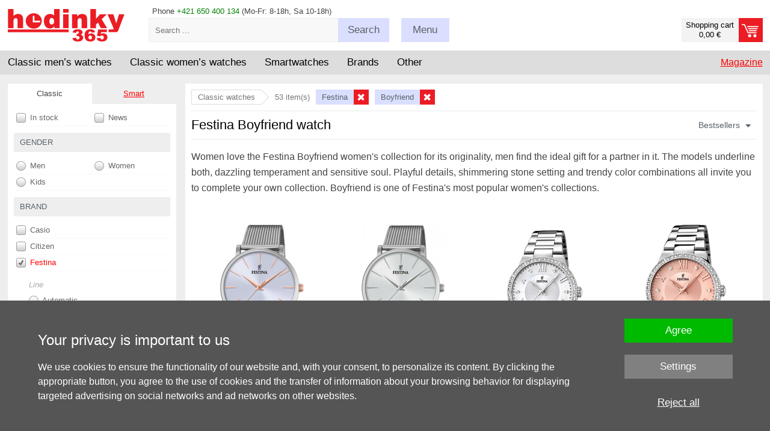

--- FILE ---
content_type: text/html; charset=UTF-8
request_url: https://www.hodinky-365.com/festina-boyfriend-x2s014816
body_size: 21366
content:
<!DOCTYPE html>
<html xml:lang='en' lang='en' >
<head>
<script>
  window.dataLayer = window.dataLayer || [];
  function gtag(){dataLayer.push(arguments);}

  gtag('consent', 'default', {
    'functionality_storage' : 'granted',
    'security_storage' : 'granted',
    'ad_storage': 'denied',
    'ad_user_data': 'denied', 
    'ad_personalization': 'denied', 
    'analytics_storage': 'denied',
    'personalization': 'denied'
  });
</script><!-- Google Tag Manager -->
<script>(function(w,d,s,l,i){w[l]=w[l]||[];w[l].push({'gtm.start':
new Date().getTime(),event:'gtm.js'});var f=d.getElementsByTagName(s)[0],
j=d.createElement(s),dl=l!='dataLayer'?'&l='+l:'';j.async=true;j.src=
'https://www.googletagmanager.com/gtm.js?id='+i+dl;f.parentNode.insertBefore(j,f);
})(window,document,'script','dataLayer','GTM-PNCCSDB8');</script>
<!-- End Google Tag Manager -->
<base href='https://www.hodinky-365.com/'><meta http-equiv='content-type' content='text/html; charset=UTF-8' />
<meta name='format-detection' content='telephone=no'>
<title>Festina Boyfriend watch | Hodinky-365.com</title>
<meta name='description' content='Authorized watch dealer Boyfriend for the Czech Republic and Slovakia. Also, with the possibility of returning the watch within 365 days free of charge.' />
<meta name='author' content='www.hodinky-365.cz' />
<meta name='robots' content='index, follow' />
<meta name='viewport' content='width=device-width, initial-scale=1.0, maximum-scale=1.0, minimum-scale=1.0, user-scalable=no'>
<meta name='msvalidate.01' content='EF902DB15DE957EF9BB9FC61F627C4CA' />
<link rel='icon' type='image/png' href='img/f16.png' title='hodinky-365.com' />
<link rel='stylesheet' type='text/css' href='css/normalize.css' />
<link rel='stylesheet' type='text/css' href='css/hlavni_base_new.css?63' />
<link rel='stylesheet' type='text/css' href='css/hlavni_res_new.css?20' />
<script>var mena = 'EUR'; var kurz = 24.285; var desetiny = 2; var krok = 50;</script>
<script type='text/javascript' src='js/jquery.js'></script>
<script type='text/javascript' src='js/scrollbooster.min.js'></script>
<script type='text/javascript' src='js/jquery.lazyload.js'></script>
<script type='text/javascript' src='js/hlavni-res.js?63'></script>
<script type='text/javascript' src='js/dyn_filter.js?1'></script>
<script type="application/ld+json">[{"@context":"https://schema.org","@type":"WebSite","@id":"https://www.hodinky-365.com","url":"https://www.hodinky-365.com","name":"Hodinky 365","inLanguage":"en","potentialAction":{"@type":"SearchAction","target":"https://www.hodinky-365.com/index.php?filtr=hledej:{search_term_string}","query-input":"required name=search_term_string"}},{"@context":"https://schema.org","@type":"Organization","@id":"https://www.hodinky-365.com/#organization","name":"Hodinky 365","url":"https://www.hodinky-365.com","logo":"https://www.hodinky-365.com/img_new/logo365-en.png","contactPoint":{"@type":"ContactPoint","telephone":"+421 650 400 134","contactType":"customer service","areaServed":"COM"},"sameAs":["https://www.instagram.com/hodinky365smart","https://www.youtube.com/c/hodinky365smart","https://www.tiktok.com/@hodinky365smart","https://open.spotify.com/show/30ucY9zNZSbiZc71n8Oj3Z","https://www.instagram.com/hodinky365classic","https://www.youtube.com/@hodinky365classic","https://www.tiktok.com/@hodinky365classic","https://open.spotify.com/show/6f7CNkZBpMRmrXsXQCvwwV","https://www.facebook.com/hodinky365cz","https://www.instagram.com/hodinky365cz"]},{"@context":"https://schema.org","@type":"CollectionPage","isPartOf":{"@type":"ItemList","numberOfItems":"53","url":"https://www.hodinky-365.com/Array"},"pageStart":1,"pageEnd":"53","url":"https://www.hodinky-365.com/festina-boyfriend-x2s014816","numberOfItems":53,"itemListElement":[{"@type":"ListItem","position":1,"url":"https://www.hodinky-365.com/festina-boyfriend-20475-3-x1182418","item":{"@type":"Product","name":"Festina Boyfriend Minimal 20475/3","image":"https://www.hodinky-365.com/fotky/festina-boyfriend-minimal-20475-3_182418_306811.jpg","sku":"182418","gtin13":"8430622743115","brand":{"@type":"Brand","name":"Festina"},"offers":{"@type":"Offer","price":85,"priceCurrency":"EUR","availability":"https://schema.org/InStock","url":"https://www.hodinky-365.com/festina-boyfriend-20475-3-x1182418"}}},{"@type":"ListItem","position":2,"url":"https://www.hodinky-365.com/festina-boyfriend-20475-1-x1182416","item":{"@type":"Product","name":"Festina Boyfriend Minimal 20475/1","image":"https://www.hodinky-365.com/fotky/festina-boyfriend-minimal-20475-1_182416_293151.jpg","sku":"182416","gtin13":"8430622743092","brand":{"@type":"Brand","name":"Festina"},"offers":{"@type":"Offer","price":85,"priceCurrency":"EUR","availability":"https://schema.org/OutOfStock","url":"https://www.hodinky-365.com/festina-boyfriend-20475-1-x1182416"}}},{"@type":"ListItem","position":3,"url":"https://www.hodinky-365.com/festina-trend-16719-1-x165226","item":{"@type":"Product","name":"Festina Boyfriend 16719/1","image":"https://www.hodinky-365.com/fotky/festina-boyfriend-16719-1_65226_306274.jpg","sku":"65226","gtin13":"8430622595189","brand":{"@type":"Brand","name":"Festina"},"offers":{"@type":"Offer","price":96,"priceCurrency":"EUR","availability":"https://schema.org/InStock","url":"https://www.hodinky-365.com/festina-trend-16719-1-x165226"}}},{"@type":"ListItem","position":4,"url":"https://www.hodinky-365.com/festina-trend-16719-3-x170074","item":{"@type":"Product","name":"Festina Boyfriend 16719/3","image":"https://www.hodinky-365.com/fotky/festina-boyfriend-16719-3_70074_1.jpg","sku":"70074","gtin13":"8430622611728","brand":{"@type":"Brand","name":"Festina"},"offers":{"@type":"Offer","price":96,"priceCurrency":"EUR","availability":"https://schema.org/InStock","url":"https://www.hodinky-365.com/festina-trend-16719-3-x170074"}}},{"@type":"ListItem","position":5,"url":"https://www.hodinky-365.com/festina-boyfriend-20475-2-x1182417","item":{"@type":"Product","name":"Festina Boyfriend Minimal 20475/2","image":"https://www.hodinky-365.com/fotky/festina-boyfriend-minimal-20475-2_182417_306810.jpg","sku":"182417","gtin13":"8430622743108","brand":{"@type":"Brand","name":"Festina"},"offers":{"@type":"Offer","price":85,"priceCurrency":"EUR","availability":"https://schema.org/InStock","url":"https://www.hodinky-365.com/festina-boyfriend-20475-2-x1182417"}}},{"@type":"ListItem","position":6,"url":"https://www.hodinky-365.com/festina-boyfriend-20640-1-x1229200","item":{"@type":"Product","name":"Festina Boyfriend 20640/1","image":"https://www.hodinky-365.com/fotky/festina-boyfriend-20640-1_229200_306324.jpg","sku":"229200","gtin13":"8430622792557","brand":{"@type":"Brand","name":"Festina"},"offers":{"@type":"Offer","price":119,"priceCurrency":"EUR","availability":"https://schema.org/InStock","url":"https://www.hodinky-365.com/festina-boyfriend-20640-1-x1229200"}}},{"@type":"ListItem","position":7,"url":"https://www.hodinky-365.com/festina-boyfriend-20477-1-x1183717","item":{"@type":"Product","name":"Festina Boyfriend Minimal 20477/1","image":"https://www.hodinky-365.com/fotky/festina-boyfriend-minimal-20477-1_183717_381433.jpg","sku":"183717","gtin13":"8430622743177","brand":{"@type":"Brand","name":"Festina"},"offers":{"@type":"Offer","price":109,"priceCurrency":"EUR","availability":"https://schema.org/InStock","url":"https://www.hodinky-365.com/festina-boyfriend-20477-1-x1183717"}}},{"@type":"ListItem","position":8,"url":"https://www.hodinky-365.com/festina-boyfriend-16719-4-x1236759","item":{"@type":"Product","name":"Festina Boyfriend 16719/4 (in Tiffany Blue)","image":"https://www.hodinky-365.com/fotky/festina-boyfriend-16719-4-v-barve-tiffany-blue_236759_357376.jpg","sku":"236759","gtin13":"8430622795596","brand":{"@type":"Brand","name":"Festina"},"offers":{"@type":"Offer","price":96,"priceCurrency":"EUR","availability":"https://schema.org/InStock","url":"https://www.hodinky-365.com/festina-boyfriend-16719-4-x1236759"}}},{"@type":"ListItem","position":9,"url":"https://www.hodinky-365.com/festina-boyfriend-20401-1-x1176132","item":{"@type":"Product","name":"Festina Boyfriend 20401/1","image":"https://www.hodinky-365.com/fotky/festina-boyfriend-20401-1_176132_389949.jpg","sku":"176132","gtin13":"8430622717307","brand":{"@type":"Brand","name":"Festina"},"offers":{"@type":"Offer","price":149,"priceCurrency":"EUR","availability":"https://schema.org/InStock","url":"https://www.hodinky-365.com/festina-boyfriend-20401-1-x1176132"}}},{"@type":"ListItem","position":10,"url":"https://www.hodinky-365.com/festina-boyfriend-20606-2-x1229199","item":{"@type":"Product","name":"Festina Boyfriend 20606/2","image":"https://www.hodinky-365.com/fotky/festina-boyfriend-20606-2_229199_306309.jpg","sku":"229199","gtin13":"8430622788994","brand":{"@type":"Brand","name":"Festina"},"offers":{"@type":"Offer","price":159,"priceCurrency":"EUR","availability":"https://schema.org/InStock","url":"https://www.hodinky-365.com/festina-boyfriend-20606-2-x1229199"}}},{"@type":"ListItem","position":11,"url":"https://www.hodinky-365.com/festina-boyfriend-20476-2-x1183716","item":{"@type":"Product","name":"Festina Boyfriend Minimal 20476/2","image":"https://www.hodinky-365.com/fotky/festina-boyfriend-minimal-20476-2_183716_306814.jpg","sku":"183716","gtin13":"8430622743146","brand":{"@type":"Brand","name":"Festina"},"offers":{"@type":"Offer","price":109,"priceCurrency":"EUR","availability":"https://schema.org/InStock","url":"https://www.hodinky-365.com/festina-boyfriend-20476-2-x1183716"}}},{"@type":"ListItem","position":12,"url":"https://www.hodinky-365.com/festina-boyfriend-20622-d-tiffany-blue-x1215859","item":{"@type":"Product","name":"Festina Boyfriend 20622/D Tiffany Blue","image":"https://www.hodinky-365.com/fotky/festina-boyfriend-20622-d-v-barve-tiffany-blue_215859_306319.jpg","sku":"215859","gtin13":"8430622788017","brand":{"@type":"Brand","name":"Festina"},"offers":{"@type":"Offer","price":78,"priceCurrency":"EUR","availability":"https://schema.org/InStock","url":"https://www.hodinky-365.com/festina-boyfriend-20622-d-tiffany-blue-x1215859"}}},{"@type":"ListItem","position":13,"url":"https://www.hodinky-365.com/festina-boyfriend-20371-2-x1173522","item":{"@type":"Product","name":"Festina Boyfriend Minimal 20371/2","image":"https://www.hodinky-365.com/fotky/festina-boyfriend-minimal-20371-2_173522_357365.jpg","sku":"173522","gtin13":"8430622717888","brand":{"@type":"Brand","name":"Festina"},"offers":{"@type":"Offer","price":85,"priceCurrency":"EUR","availability":"https://schema.org/InStock","url":"https://www.hodinky-365.com/festina-boyfriend-20371-2-x1173522"}}},{"@type":"ListItem","position":14,"url":"https://www.hodinky-365.com/festina-trend-16719-2-x165227","item":{"@type":"Product","name":"Festina Boyfriend 16719/2","image":"https://www.hodinky-365.com/fotky/festina-boyfriend-16719-2_65227_1.jpg","sku":"65227","gtin13":"8430622595196","brand":{"@type":"Brand","name":"Festina"},"offers":{"@type":"Offer","price":96,"priceCurrency":"EUR","availability":"https://schema.org/InStock","url":"https://www.hodinky-365.com/festina-trend-16719-2-x165227"}}},{"@type":"ListItem","position":15,"url":"https://www.hodinky-365.com/festina-boyfriend-20606-3-x1227128","item":{"@type":"Product","name":"Festina Boyfriend 20606/3","image":"https://www.hodinky-365.com/fotky/festina-boyfriend-20606-3_227128_306310.jpg","sku":"227128","gtin13":"8430622791611","brand":{"@type":"Brand","name":"Festina"},"offers":{"@type":"Offer","price":159,"priceCurrency":"EUR","availability":"https://schema.org/InStock","url":"https://www.hodinky-365.com/festina-boyfriend-20606-3-x1227128"}}},{"@type":"ListItem","position":16,"url":"https://www.hodinky-365.com/festina-boyfriend-20476-1-x1183715","item":{"@type":"Product","name":"Festina Boyfriend Minimal 20476/1","image":"https://www.hodinky-365.com/fotky/festina-boyfriend-minimal-20476-1_183715_306813.jpg","sku":"183715","gtin13":"8430622743139","brand":{"@type":"Brand","name":"Festina"},"offers":{"@type":"Offer","price":109,"priceCurrency":"EUR","availability":"https://schema.org/OutOfStock","url":"https://www.hodinky-365.com/festina-boyfriend-20476-1-x1183715"}}},{"@type":"ListItem","position":17,"url":"https://www.hodinky-365.com/festina-boyfriend-20402-1-x1176136","item":{"@type":"Product","name":"Festina Boyfriend 20402/1","image":"https://www.hodinky-365.com/fotky/festina-boyfriend-20402-1_176136_366388.jpg","sku":"176136","gtin13":"8430622717406","brand":{"@type":"Brand","name":"Festina"},"offers":{"@type":"Offer","price":179,"priceCurrency":"EUR","availability":"https://schema.org/InStock","url":"https://www.hodinky-365.com/festina-boyfriend-20402-1-x1176136"}}},{"@type":"ListItem","position":18,"url":"https://www.hodinky-365.com/festina-boyfriend-20622-2-x1215851","item":{"@type":"Product","name":"Festina Boyfriend 20622/2","image":"https://www.hodinky-365.com/fotky/festina-boyfriend-20622-2_215851_357360.jpg","sku":"215851","gtin13":"8430622787935","brand":{"@type":"Brand","name":"Festina"},"offers":{"@type":"Offer","price":78,"priceCurrency":"EUR","availability":"https://schema.org/InStock","url":"https://www.hodinky-365.com/festina-boyfriend-20622-2-x1215851"}}},{"@type":"ListItem","position":19,"url":"https://www.hodinky-365.com/festina-boyfriend-20622-1-x1215850","item":{"@type":"Product","name":"Festina Boyfriend 20622/1","image":"https://www.hodinky-365.com/fotky/festina-boyfriend-20622-1_215850_366391.jpg","sku":"215850","gtin13":"8430622787928","brand":{"@type":"Brand","name":"Festina"},"offers":{"@type":"Offer","price":78,"priceCurrency":"EUR","availability":"https://schema.org/InStock","url":"https://www.hodinky-365.com/festina-boyfriend-20622-1-x1215850"}}},{"@type":"ListItem","position":20,"url":"https://www.hodinky-365.com/festina-boyfriend-20622-h-x1244304","item":{"@type":"Product","name":"Festina Boyfriend 20622/H","image":"https://www.hodinky-365.com/fotky/festina-boyfriend-20622-h_244304_342406.jpg","sku":"244304","gtin13":"8430622804298","brand":{"@type":"Brand","name":"Festina"},"offers":{"@type":"Offer","price":78,"priceCurrency":"EUR","availability":"https://schema.org/InStock","url":"https://www.hodinky-365.com/festina-boyfriend-20622-h-x1244304"}}},{"@type":"ListItem","position":21,"url":"https://www.hodinky-365.com/festina-boyfriend-20403-1-x1176137","item":{"@type":"Product","name":"Festina Boyfriend 20403/1","image":"https://www.hodinky-365.com/fotky/festina-boyfriend-20403-1_176137_293144.jpg","sku":"176137","gtin13":"8430622717444","brand":{"@type":"Brand","name":"Festina"},"offers":{"@type":"Offer","price":179,"priceCurrency":"EUR","availability":"https://schema.org/InStock","url":"https://www.hodinky-365.com/festina-boyfriend-20403-1-x1176137"}}},{"@type":"ListItem","position":22,"url":"https://www.hodinky-365.com/festina-boyfriend-20610-2-x1228115","item":{"@type":"Product","name":"Festina Boyfriend 20610/2","image":"https://www.hodinky-365.com/fotky/festina-boyfriend-20610-2_228115_289570.jpg","sku":"228115","gtin13":"8430622789052","brand":{"@type":"Brand","name":"Festina"},"offers":{"@type":"Offer","price":139,"priceCurrency":"EUR","availability":"https://schema.org/InStock","url":"https://www.hodinky-365.com/festina-boyfriend-20610-2-x1228115"}}},{"@type":"ListItem","position":23,"url":"https://www.hodinky-365.com/festina-boyfriend-20622-c-x1215858","item":{"@type":"Product","name":"Festina Boyfriend 20622/C","image":"https://www.hodinky-365.com/fotky/festina-boyfriend-20622-c_215858_306318.jpg","sku":"215858","gtin13":"8430622788000","brand":{"@type":"Brand","name":"Festina"},"offers":{"@type":"Offer","price":78,"priceCurrency":"EUR","availability":"https://schema.org/InStock","url":"https://www.hodinky-365.com/festina-boyfriend-20622-c-x1215858"}}},{"@type":"ListItem","position":24,"url":"https://www.hodinky-365.com/festina-boyfriend-20475-4-x1182419","item":{"@type":"Product","name":"Festina Boyfriend Minimal 20475/4","image":"https://www.hodinky-365.com/fotky/festina-boyfriend-minimal-20475-4_182419_306812.jpg","sku":"182419","gtin13":"8430622743122","brand":{"@type":"Brand","name":"Festina"},"offers":{"@type":"Offer","price":85,"priceCurrency":"EUR","availability":"https://schema.org/OutOfStock","url":"https://www.hodinky-365.com/festina-boyfriend-20475-4-x1182419"}}},{"@type":"ListItem","position":25,"url":"https://www.hodinky-365.com/festina-boyfriend-20640-9-x1251254","item":{"@type":"Product","name":"Festina Boyfriend 20640/9","image":"https://www.hodinky-365.com/fotky/festina-boyfriend-20640-9_251254_364013.jpg","sku":"251254","gtin13":"8430622804304","brand":{"@type":"Brand","name":"Festina"},"offers":{"@type":"Offer","price":119,"priceCurrency":"EUR","availability":"https://schema.org/InStock","url":"https://www.hodinky-365.com/festina-boyfriend-20640-9-x1251254"}}},{"@type":"ListItem","position":26,"url":"https://www.hodinky-365.com/festina-boyfriend-20610-3-x1227474","item":{"@type":"Product","name":"Festina Boyfriend 20610/3","image":"https://www.hodinky-365.com/fotky/festina-boyfriend-20610-3_227474_306311.jpg","sku":"227474","gtin13":"8430622789069","brand":{"@type":"Brand","name":"Festina"},"offers":{"@type":"Offer","price":139,"priceCurrency":"EUR","availability":"https://schema.org/InStock","url":"https://www.hodinky-365.com/festina-boyfriend-20610-3-x1227474"}}},{"@type":"ListItem","position":27,"url":"https://www.hodinky-365.com/festina-boyfriend-20605-1-x1219853","item":{"@type":"Product","name":"Festina Boyfriend 20605/1","image":"https://www.hodinky-365.com/fotky/festina-boyfriend-20605-1_219853_278647.jpg","sku":"219853","gtin13":"8430622788970","brand":{"@type":"Brand","name":"Festina"},"offers":{"@type":"Offer","price":179,"priceCurrency":"EUR","availability":"https://schema.org/InStock","url":"https://www.hodinky-365.com/festina-boyfriend-20605-1-x1219853"}}},{"@type":"ListItem","position":28,"url":"https://www.hodinky-365.com/festina-boyfriend-20622-3-x1215852","item":{"@type":"Product","name":"Festina Boyfriend 20622/3","image":"https://www.hodinky-365.com/fotky/festina-boyfriend-20622-3_215852_306312.jpg","sku":"215852","gtin13":"8430622787942","brand":{"@type":"Brand","name":"Festina"},"offers":{"@type":"Offer","price":78,"priceCurrency":"EUR","availability":"https://schema.org/InStock","url":"https://www.hodinky-365.com/festina-boyfriend-20622-3-x1215852"}}},{"@type":"ListItem","position":29,"url":"https://www.hodinky-365.com/festina-boyfriend-20609-4-x1277524","item":{"@type":"Product","name":"Festina Boyfriend 20609/4","image":"https://www.hodinky-365.com/fotky/festina-boyfriend-20609-4_277524_434652.jpg","sku":"277524","gtin13":"8430622836053","brand":{"@type":"Brand","name":"Festina"},"offers":{"@type":"Offer","price":219,"priceCurrency":"EUR","availability":"https://schema.org/InStock","url":"https://www.hodinky-365.com/festina-boyfriend-20609-4-x1277524"}}},{"@type":"ListItem","position":30,"url":"https://www.hodinky-365.com/festina-boyfriend-20639-4-x1277526","item":{"@type":"Product","name":"Festina Boyfriend 20639/4","image":"https://www.hodinky-365.com/fotky/festina-boyfriend-20639-4_277526_434650.jpg","sku":"277526","gtin13":"8430622836039","brand":{"@type":"Brand","name":"Festina"},"offers":{"@type":"Offer","price":219,"priceCurrency":"EUR","availability":"https://schema.org/InStock","url":"https://www.hodinky-365.com/festina-boyfriend-20639-4-x1277526"}}},{"@type":"ListItem","position":31,"url":"https://www.hodinky-365.com/festina-boyfriend-20412-2-x1172941","item":{"@type":"Product","name":"Festina Boyfriend 20412/2","image":"https://www.hodinky-365.com/fotky/festina-boyfriend-20412-2_172941_293147.jpg","sku":"172941","gtin13":"8430622718106","brand":{"@type":"Brand","name":"Festina"},"offers":{"@type":"Offer","price":96,"priceCurrency":"EUR","availability":"https://schema.org/OutOfStock","url":"https://www.hodinky-365.com/festina-boyfriend-20412-2-x1172941"}}},{"@type":"ListItem","position":32,"url":"https://www.hodinky-365.com/festina-boyfriend-20609-1-x1227129","item":{"@type":"Product","name":"Festina Boyfriend 20609/1","image":"https://www.hodinky-365.com/fotky/festina-boyfriend-20609-1_227129_287310.jpg","sku":"227129","gtin13":"8430622789038","brand":{"@type":"Brand","name":"Festina"},"offers":{"@type":"Offer","price":219,"priceCurrency":"EUR","availability":"https://schema.org/OutOfStock","url":"https://www.hodinky-365.com/festina-boyfriend-20609-1-x1227129"}}},{"@type":"ListItem","position":33,"url":"https://www.hodinky-365.com/festina-boyfriend-20503-1-x1207362","item":{"@type":"Product","name":"Festina Boyfriend 20503/1","image":"https://www.hodinky-365.com/fotky/festina-boyfriend-20503-1_207362_306304.jpg","sku":"207362","gtin13":"8430622759918","brand":{"@type":"Brand","name":"Festina"},"offers":{"@type":"Offer","price":129,"priceCurrency":"EUR","availability":"https://schema.org/OutOfStock","url":"https://www.hodinky-365.com/festina-boyfriend-20503-1-x1207362"}}},{"@type":"ListItem","position":34,"url":"https://www.hodinky-365.com/festina-boyfriend-20640-7-x1244306","item":{"@type":"Product","name":"Festina Boyfriend 20640/7","image":"https://www.hodinky-365.com/fotky/festina-boyfriend-20640-7_244306_342421.jpg","sku":"244306","gtin13":"8430622804281","brand":{"@type":"Brand","name":"Festina"},"offers":{"@type":"Offer","price":119,"priceCurrency":"EUR","availability":"https://schema.org/OutOfStock","url":"https://www.hodinky-365.com/festina-boyfriend-20640-7-x1244306"}}},{"@type":"ListItem","position":35,"url":"https://www.hodinky-365.com/festina-boyfriend-20606-1-x1227127","item":{"@type":"Product","name":"Festina Boyfriend 20606/1","image":"https://www.hodinky-365.com/fotky/festina-boyfriend-20606-1_227127_366390.jpg","sku":"227127","gtin13":"8430622788987","brand":{"@type":"Brand","name":"Festina"},"offers":{"@type":"Offer","price":159,"priceCurrency":"EUR","availability":"https://schema.org/OutOfStock","url":"https://www.hodinky-365.com/festina-boyfriend-20606-1-x1227127"}}},{"@type":"ListItem","position":36,"url":"https://www.hodinky-365.com/festina-16719-5-x1277507","item":{"@type":"Product","name":"Festina Boyfriend 16719/5","image":"https://www.hodinky-365.com/fotky/festina-boyfriend-16719-5_277507_434644.jpg","sku":"277507","gtin13":"8430622846472","brand":{"@type":"Brand","name":"Festina"},"offers":{"@type":"Offer","price":96,"priceCurrency":"EUR","availability":"https://schema.org/OutOfStock","url":"https://www.hodinky-365.com/festina-16719-5-x1277507"}}},{"@type":"ListItem","position":37,"url":"https://www.hodinky-365.com/festina-boyfriend-16790-d-x1184254","item":{"@type":"Product","name":"Festina Boyfriend 16790/D","image":"https://www.hodinky-365.com/fotky/festina-boyfriend-16790-d_184254_306276.jpg","sku":"184254","gtin13":"8430622735615","brand":{"@type":"Brand","name":"Festina"},"offers":{"@type":"Offer","price":93,"priceCurrency":"EUR","availability":"https://schema.org/OutOfStock","url":"https://www.hodinky-365.com/festina-boyfriend-16790-d-x1184254"}}},{"@type":"ListItem","position":38,"url":"https://www.hodinky-365.com/festina-boyfriend-20622-4-x1215853","item":{"@type":"Product","name":"Festina Boyfriend 20622/4","image":"https://www.hodinky-365.com/fotky/festina-boyfriend-20622-4_215853_306313.jpg","sku":"215853","gtin13":"8430622787959","brand":{"@type":"Brand","name":"Festina"},"offers":{"@type":"Offer","price":78,"priceCurrency":"EUR","availability":"https://schema.org/OutOfStock","url":"https://www.hodinky-365.com/festina-boyfriend-20622-4-x1215853"}}},{"@type":"ListItem","position":39,"url":"https://www.hodinky-365.com/festina-trend-16926-1-x1109800","item":{"@type":"Product","name":"Festina Trend 16926/1","image":"https://www.hodinky-365.com/fotky/festina-boyfriend-16926-1_109800_357355.jpg","sku":"109800","gtin13":"8430622643507","brand":{"@type":"Brand","name":"Festina"},"offers":{"@type":"Offer","price":97.3,"priceCurrency":"EUR","availability":"https://schema.org/OutOfStock","url":"https://www.hodinky-365.com/festina-trend-16926-1-x1109800"}}},{"@type":"ListItem","position":40,"url":"https://www.hodinky-365.com/festina-boyfriend-16790-e-x1183679","item":{"@type":"Product","name":"Festina Boyfriend 16790/E","image":"https://www.hodinky-365.com/fotky/festina-boyfriend-16790-e_183679_306277.jpg","sku":"183679","gtin13":"8430622735622","brand":{"@type":"Brand","name":"Festina"},"offers":{"@type":"Offer","price":93,"priceCurrency":"EUR","availability":"https://schema.org/OutOfStock","url":"https://www.hodinky-365.com/festina-boyfriend-16790-e-x1183679"}}},{"@type":"ListItem","position":41,"url":"https://www.hodinky-365.com/festina-boyfriend-20622-g-x1236786","item":{"@type":"Product","name":"Festina Boyfriend 20622/G","image":"https://www.hodinky-365.com/fotky/festina-boyfriend-20622-g_236786_357363.jpg","sku":"236786","gtin13":"8430622800375","brand":{"@type":"Brand","name":"Festina"},"offers":{"@type":"Offer","price":78,"priceCurrency":"EUR","availability":"https://schema.org/OutOfStock","url":"https://www.hodinky-365.com/festina-boyfriend-20622-g-x1236786"}}},{"@type":"ListItem","position":42,"url":"https://www.hodinky-365.com/festina-boyfriend-20611-2-x1228116","item":{"@type":"Product","name":"Festina Boyfriend 20611/2","image":"https://www.hodinky-365.com/fotky/festina-boyfriend-20611-2_228116_289568.jpg","sku":"228116","gtin13":"8430622789083","brand":{"@type":"Brand","name":"Festina"},"offers":{"@type":"Offer","price":169,"priceCurrency":"EUR","availability":"https://schema.org/OutOfStock","url":"https://www.hodinky-365.com/festina-boyfriend-20611-2-x1228116"}}},{"@type":"ListItem","position":43,"url":"https://www.hodinky-365.com/festina-boyfriend-20611-3-x1228117","item":{"@type":"Product","name":"Festina Boyfriend 20611/3","image":"https://www.hodinky-365.com/fotky/festina-boyfriend-20611-3_228117_289569.jpg","sku":"228117","gtin13":"8430622789090","brand":{"@type":"Brand","name":"Festina"},"offers":{"@type":"Offer","price":169,"priceCurrency":"EUR","availability":"https://schema.org/OutOfStock","url":"https://www.hodinky-365.com/festina-boyfriend-20611-3-x1228117"}}},{"@type":"ListItem","position":44,"url":"https://www.hodinky-365.com/festina-boyfriend-chronograph-20639-2-x1231096","item":{"@type":"Product","name":"Festina Boyfriend Chronograph 20639/2","image":"https://www.hodinky-365.com/fotky/festina-boyfriend-chronograph-20639-2_231096_306325.jpg","sku":"231096","gtin13":"8430622791598","brand":{"@type":"Brand","name":"Festina"},"offers":{"@type":"Offer","price":219,"priceCurrency":"EUR","availability":"https://schema.org/OutOfStock","url":"https://www.hodinky-365.com/festina-boyfriend-chronograph-20639-2-x1231096"}}},{"@type":"ListItem","position":45,"url":"https://www.hodinky-365.com/festina-boyfriend-20609-5-x1270251","item":{"@type":"Product","name":"Festina Boyfriend 20609/5","image":"https://www.hodinky-365.com/fotky/festina-boyfriend-20609-5_270251_414317.jpg","sku":"270251","gtin13":"8430622835933","brand":{"@type":"Brand","name":"Festina"},"offers":{"@type":"Offer","price":219,"priceCurrency":"EUR","availability":"https://schema.org/OutOfStock","url":"https://www.hodinky-365.com/festina-boyfriend-20609-5-x1270251"}}},{"@type":"ListItem","position":46,"url":"https://www.hodinky-365.com/festina-boyfriend-20603-1-x1227126","item":{"@type":"Product","name":"Festina Boyfriend 20603/1","image":"https://www.hodinky-365.com/fotky/festina-boyfriend-20603-1_227126_287306.jpg","sku":"227126","gtin13":"8430622788925","brand":{"@type":"Brand","name":"Festina"},"offers":{"@type":"Offer","price":139,"priceCurrency":"EUR","availability":"https://schema.org/OutOfStock","url":"https://www.hodinky-365.com/festina-boyfriend-20603-1-x1227126"}}},{"@type":"ListItem","position":47,"url":"https://www.hodinky-365.com/festina-boyfriend-20400-1-x1173712","item":{"@type":"Product","name":"Festina Boyfriend 20400/1","image":"https://www.hodinky-365.com/fotky/festina-boyfriend-20400-1_173712_186095.jpg","sku":"173712","gtin13":"8430622717246","brand":{"@type":"Brand","name":"Festina"},"offers":{"@type":"Offer","price":199,"priceCurrency":"EUR","availability":"https://schema.org/OutOfStock","url":"https://www.hodinky-365.com/festina-boyfriend-20400-1-x1173712"}}},{"@type":"ListItem","position":48,"url":"https://www.hodinky-365.com/festina-boyfriend-20503-7-x1251249","item":{"@type":"Product","name":"Festina Boyfriend 20503/7","image":"https://www.hodinky-365.com/fotky/festina-boyfriend-20503-7_251249_364007.jpg","sku":"251249","gtin13":"8430622820809","brand":{"@type":"Brand","name":"Festina"},"offers":{"@type":"Offer","price":129,"priceCurrency":"EUR","availability":"https://schema.org/OutOfStock","url":"https://www.hodinky-365.com/festina-boyfriend-20503-7-x1251249"}}},{"@type":"ListItem","position":49,"url":"https://www.hodinky-365.com/festina-boyfriend-20401-4-x1176135","item":{"@type":"Product","name":"Festina Boyfriend 20401/4","image":"https://www.hodinky-365.com/fotky/festina-boyfriend-20401-4_176135_293148.jpg","sku":"176135","gtin13":"8430622717338","brand":{"@type":"Brand","name":"Festina"},"offers":{"@type":"Offer","price":149,"priceCurrency":"EUR","availability":"https://schema.org/OutOfStock","url":"https://www.hodinky-365.com/festina-boyfriend-20401-4-x1176135"}}},{"@type":"ListItem","position":50,"url":"https://www.hodinky-365.com/festina-boyfriend-20503-2-x1207363","item":{"@type":"Product","name":"Festina Boyfriend 20503/2","image":"https://www.hodinky-365.com/fotky/festina-boyfriend-20503-2_207363_306799.jpg","sku":"207363","gtin13":"8430622759925","brand":{"@type":"Brand","name":"Festina"},"offers":{"@type":"Offer","price":129,"priceCurrency":"EUR","availability":"https://schema.org/OutOfStock","url":"https://www.hodinky-365.com/festina-boyfriend-20503-2-x1207363"}}},{"@type":"ListItem","position":51,"url":"https://www.hodinky-365.com/festina-boyfriend-20622-b-x1215857","item":{"@type":"Product","name":"Festina Boyfriend 20622/B","image":"https://www.hodinky-365.com/fotky/festina-boyfriend-20622-b_215857_306316.jpg","sku":"215857","gtin13":"8430622787997","brand":{"@type":"Brand","name":"Festina"},"offers":{"@type":"Offer","price":78,"priceCurrency":"EUR","availability":"https://schema.org/OutOfStock","url":"https://www.hodinky-365.com/festina-boyfriend-20622-b-x1215857"}}},{"@type":"ListItem","position":52,"url":"https://www.hodinky-365.com/festina-boyfriend-16790-and-x1183676","item":{"@type":"Product","name":"Festina Boyfriend 16790/And","image":"https://www.hodinky-365.com/fotky/festina-boyfriend-16790-a_183676_202662.jpg","sku":"183676","gtin13":"8430622735585","brand":{"@type":"Brand","name":"Festina"},"offers":{"@type":"Offer","price":93,"priceCurrency":"EUR","availability":"https://schema.org/OutOfStock","url":"https://www.hodinky-365.com/festina-boyfriend-16790-and-x1183676"}}},{"@type":"ListItem","position":53,"url":"https://www.hodinky-365.com/festina-boyfriend-16790-b-x1183677","item":{"@type":"Product","name":"Festina Boyfriend 16790/B","image":"https://www.hodinky-365.com/fotky/festina-boyfriend-16790-b_183677_357354.jpg","sku":"183677","gtin13":"8430622735592","brand":{"@type":"Brand","name":"Festina"},"offers":{"@type":"Offer","price":93,"priceCurrency":"EUR","availability":"https://schema.org/OutOfStock","url":"https://www.hodinky-365.com/festina-boyfriend-16790-b-x1183677"}}}]}]</script><script type='text/javascript' src='js/mine.js?14'></script>
<link rel='stylesheet' type='text/css' href='css/autocomplete.css?13' /><script src='https://www.google.com/recaptcha/api.js' async defer></script></head>

<body>
<!-- Google Tag Manager (noscript) -->
<noscript><iframe src='https://www.googletagmanager.com/ns.html?id=GTM-PNCCSDB8' height='0' width='0' style='display:none;visibility:hidden'></iframe></noscript>
<!-- End Google Tag Manager (noscript) -->
<div id='page' itemscope itemtype='https://schema.org/WebPage'>
<div id='page-in'>

<!-- Hlavička - začátek -->
<header>
<div id='head-bottom'>
<div class='sirka-stranky'>
<div class='bocni-odsazeni'>
<div class='tel-inf maly-font'>Phone <span class='zelena'>+421 650 400 134</span> (Mo-Fr: 8-18h, Sa 10-18h)</div>
<a href='index.php?kosik=obsah&prazdny' class='odkaz-kosik prazdny' ><div class='odkaz-cena maly-font' >Shopping cart<br/>0,00 €</div><div class='odkaz-text button button-red' ><span class='h905'>Proceed to checkout <span class='sipka'></span></span></div></a><div id='odkaz-domu'>
<a href='/'><img src='img_new/logo365-en.png?2' alt='logo' /></a>
</div>
<form id='search'  method='post'>
<input type='text' name='search-input' value='' id='search-input' class='maly-font' placeholder='Search ...' autocomplete='off' />
<span class='search-button button click-submit'><span class='h755-hl'>Search</span></span>
<span id='naseptavac'></span>
 <div id='hledat-vice' class='maly-font'>
<p>You have  <span class='tucne'>53</span>products in your selection .<br /> Where to search?</p>
<div>
<input type='radio' name='hledat_vice' id='hledat_vse' value='hledat_vse' checked='checked' /> <label for='hledat_vse'>in all products <span class='gray'>(will remove filter)</span></label><br />
<input type='radio' name='hledat_vice' id='hledat_vyber' value='hledat_vyber'  /> <label for='hledat_vyber'>only within my selection</label>
</div>
</div>
</form>
<div class='search-box'><div class='hledat-click'></div></div><div class='menu-blok'>
<div class='menu-btn button menu-click '><span class='h755'>Menu</span></div>
<div class='maly-font menu-obsah'>
<div class='sloupec'>
<a href='check-order-status-x31535'>process of the order </a><br />
<a href='terms-and-conditions-x31019'>terms of trade</a><br />
<a href='claims-and-services-x31022'>return policy</a><br />
</div>
<div class='sloupec pravy'>
<a href='contacts-x31023'>contacts</a><br />
<a href='shipping-methods-x31067'>delivery and payments</a><br />
<a href='blog'>magazine</a>
</div>
<div class='cleaner'></div>
<div class='loginform' >
<form  method='post'>
<label for='login-email'>E-mail:</label><input type='text' id='login-email' name='login-email' value='' class='input' /><span class='cleaner'></span>
<label for='login-heslo'>Password:</label><input type='password' id='login-heslo' name='login-heslo' value='' class='input' /><span class='cleaner'></span>
<input type='submit' name='btnLogin' value='Login' class='button button-red' /><a href='index.php?registrace&amp;registrovat'>Registration</a> | <a href='index.php?registrace&amp;zapomenute-heslo'>Forgotten password</a></form>
</div>
<div class='cleaner'></div>
</div>
</div>
<div class='cleaner'></div>
</div>
</div>
</div>

<div id='hl-menu'><div class='sirka-stranky'>
<div class='bocni-odsazeni'>
<div id='main-menu'>
<div class='ul' id='category-menu'><div class='li l'>
<span class='drop-switch first'><span class='long'>Classic men’s watches</span><span class='hide slong'>Men's</span><span class='hrot'></span></span>
<div class='ul dropdown'>
<div class='menu-new'>
<div class='mnl'>
<div class='mnu mn1'>
<div class='i-blok'>
<a href='men-s-watches-x2s012110' class='cervena hmcl' data-id='874'>Men's classic</a><br />
</div><div class='i-blok'>
<div class='ico ico-styl'></div><div class='nadpis'>Style</div><a href='men-elegance-watches-x2s013312' class='cerny hmcl' data-id='875'>Dress</a><br />
<a href='men-s-sport-watches-x2s012739' class='cerny hmcl' data-id='876'>Sport</a><br />
<a href='men-diving-watches-x2s013317' class='cerny hmcl' data-id='878'>Diving</a><br />
<a href='mens-military-watches-x2s013199' class='cerny hmcl' data-id='879'>Military</a><br />
<a href='mens-outdoor-watch-classic-x2s016448' class='cerny hmcl' data-id='881'>Outdoor</a><br />
<a href='mens-aviation-watches-x2s013657' class='cerny hmcl' data-id='880'>Aviator</a><br />
<a href='luxury-men-s-watches-x2s012741' class='cerny hmcl' data-id='883'>Luxurious</a><br />
<a href='mens-retro-watch-classic-x2s016451' class='cerny hmcl' data-id='882'>Retro</a><br />
<a href='mens-racing-watches-x2s013658' class='cerny hmcl' data-id='877'>Racing</a><br />
</div><div class='i-blok'>
<div class='ico ico-cena'></div><div class='nadpis'>Price</div><a href='men-s-watches-on-sale-x2s012758' class='cerny hmcl' data-id='884'>Discount</a><br />
<a href='heavily-discounted-mens-watches-brand-clearance-sale-x2s017797' class='cerny hmcl' data-id='885'>Sale -50%</a><br />
</div></div>
<div class='mnu mn2'>
<div class='i-blok'>
<div class='ico ico-pohon'></div><div class='nadpis'>Movement</div><a href='mens-automatic-watches-x2s013074' class='cerny hmcl' data-id='887'>Automatic</a><br />
<a href='mens-solar-watches-x2s014280' class='cerny hmcl' data-id='889'>Solar</a><br />
<a href='mens-quartz-watches-x2s014318' class='cerny hmcl' data-id='886'>Quartz</a><br />
<a href='mens-mechanical-watches-x2s013117' class='cerny hmcl' data-id='888'>Manual winding</a><br />
</div><div class='i-blok'>
<div class='ico ico-funkce'></div><div class='nadpis'>Feature</div><a href='classic-mens-chronographs-watch-with-stopwatch-function-x2s016452' class='cerny hmcl' data-id='890'>Chronograph</a><br />
<a href='mens-classic-radio-controlled-watches-x2s016459' class='cerny hmcl' data-id='897'>Radio controlled</a><br />
<a href='mens-classic-watches-with-bluetooth-x2s016458' class='cerny hmcl' data-id='896'>Bluetooth</a><br />
<a href='classic-mens-gmt-watch-x2s016454' class='cerny hmcl' data-id='892'>GMT</a><br />
<a href='mens-classic-watches-with-pedometer-x2s016456' class='cerny hmcl' data-id='894'>Pedometer</a><br />
<a href='mens-classic-watches-with-a-light-x2s016460' class='cerny hmcl' data-id='898'>Illumination</a><br />
<a href='mens-alarm-clock-classic-x2s016453' class='cerny hmcl' data-id='891'>Alarm clock</a><br />
<a href='mens-classic-watches-with-date-indicator-x2s016455' class='cerny hmcl' data-id='893'>Date</a><br />
<a href='mens-classic-watches-with-thermometer-x2s016457' class='cerny hmcl' data-id='895'>Thermometer</a><br />
</div></div>
<div class='mnu mn3'>
<div class='i-blok'>
<div class='ico ico-zajimave'></div><div class='nadpis'>Special</div><a href='mens-classic-watches-new-x2s016464' class='cerny hmcl' data-id='903'>Newly released</a><br />
<a href='mens-classic-watches-in-a-limited-edition-x2s016461' class='cerny hmcl' data-id='900'>Limited edition</a><br />
<a href='mens-classic-watches-from-movies-and-tv-shows-x2s016463' class='cerny hmcl' data-id='901'>From movies</a><br />
<a href='mens-classic-watches-ideal-as-a-gift-x2s016462' class='cerny hmcl' data-id='899'>Suitable as a gift</a><br />
<a href='couple-watches-x2s013214' class='cerny hmcl' data-id='902'>For couples</a><br />
</div><div class='i-blok'>
<div class='ico ico-provedeni'></div><div class='nadpis'>Type</div><a href='men-s-digital-watches-x2s012279' class='cerny hmcl' data-id='905'>Digital</a><br />
<a href='mens-easy-to-read-watches-x2s016466' class='cerny hmcl' data-id='904'>Easy to read</a><br />
<a href='mens-analog-watches-x2s014316' class='cerny hmcl' data-id='906'>Analog</a><br />
<a href='men-s-titanium-watches-x2s012946' class='cerny hmcl' data-id='911'>Titan</a><br />
<a href='mens-waterproof-watches-x2s013075' class='cerny hmcl' data-id='907'>Water resistant</a><br />
<a href='mens-skeleton-watches-x2s016468' class='cerny hmcl' data-id='908'>Skeleton</a><br />
<a href='mens-square-watches-classic-x2s016469' class='cerny hmcl' data-id='909'>Square</a><br />
<a href='mens-pocket-watches-x2s014305' class='cerny hmcl' data-id='910'>Pocket</a><br />
</div></div>
<div class='mnu mn4'>
<div class='i-blok'>
<div class='ico ico-znacky'></div><div class='nadpis'>Brands</div><a href='casio-men-s-watches-x2s012181' class='cerny hmcl' data-id='1041'>Casio</a><br />
<a href='tissot-men-s-watches-x2s012433' class='cerny hmcl' data-id='1042'>Tissot</a><br />
<a href='citizen-men-s-watches-x2s012411' class='cerny hmcl' data-id='1043'>Citizen</a><br />
<a href='orient-men-s-watches-x2s012472' class='cerny hmcl' data-id='1044'>Orient</a><br />
<a href='festina-men-s-watches-x2s012254' class='cerny hmcl' data-id='1045'>Festina</a><br />
<a href='orient-star-mens-watch-x2s017098' class='cerny hmcl' data-id='1046'>Orient Star</a><br />
<a href='invicta-men-s-watches-x2s012913' class='cerny hmcl' data-id='1047'>Invicta</a><br />
<a href='prim-mens-watches-x2s012199' class='cerny hmcl' data-id='1053'>Prim</a><br />
<a href='bulova-mens-watches-x2s018410' class='cerny hmcl' data-id='1048'>Bulova</a><br />
<a href='men-watches-swatch-x2s013383' class='cerny hmcl' data-id='1050'>Swatch</a><br />
<a href='index.php?filtr=typ:hodinky~druh:klasické~znacka:Frederique Constant~urceni:Pánské' class='cerny hmcl' data-id='1052'>Frederique Constant</a><br />
<a href='timex-men-s-watches-x2s012209' class='cerny hmcl' data-id='1058'>Timex</a><br />
<a href='diesel-men-s-watches-x2s012413' class='cerny hmcl' data-id='1051'>Diesel</a><br />
<a href='zeppelin-mens-watches-x2s013568' class='cerny hmcl' data-id='1054'>Zeppelin</a><br />
<a href='seznam-vsech-znacek-x31114' class='cervena hmcl' data-id='1072'>show more</a><br />
</div></div>
</div>
<div class='cleaner'></div>
</div>
</div>
</div>
<div class='li l'>
<span class='drop-switch'><span class='long'>Classic women’s watches</span><span class='hide slong'>Women's</span><span class='hrot'></span></span>
<div class='ul dropdown'>
<div class='menu-new'>
<div class='mnl'>
<div class='mnu mn1'>
<div class='i-blok'>
<a href='women-s-watches-x2s012109' class='cervena hmcl' data-id='931'>Women's classic</a><br />
</div><div class='i-blok'>
<div class='ico ico-modni'></div><div class='nadpis'>Style</div><a href='womens-social-and-elegant-watches-x2s014273' class='cerny hmcl' data-id='922'>Elegant</a><br />
<a href='women-s-sport-watches-x2s012738' class='cerny hmcl' data-id='923'>Sport</a><br />
<a href='luxury-women-s-watches-x2s012740' class='cerny hmcl' data-id='925'>Luxurious</a><br />
<a href='womens-retro-watches-x2s016480' class='cerny hmcl' data-id='924'>Retro</a><br />
</div><div class='i-blok'>
<div class='ico ico-osazeni'></div><div class='nadpis'>Casting</div><a href='womens-watch-set-with-diamonds-x2s016163' class='cerny hmcl' data-id='926'>Diamonds</a><br />
<a href='womens-watches-swarovski-elements-x2s014333' class='cerny hmcl' data-id='927'>Swarovski</a><br />
<a href='womens-watches-fitted-with-stones-x2s014713' class='cerny hmcl' data-id='928'>Jewells</a><br />
</div><div class='i-blok'>
<div class='ico ico-cena'></div><div class='nadpis'>Price</div><a href='women-s-watches-on-sale-x2s012757' class='cerny hmcl' data-id='929'>Discount</a><br />
<a href='heavily-discounted-womens-watches-brand-clearance-sale-x2s017798' class='cerny hmcl' data-id='930'>Sale -50%</a><br />
</div></div>
<div class='mnu mn2'>
<div class='i-blok'>
<div class='ico ico-pohon'></div><div class='nadpis'>Movement</div><a href='womens-quartz-watches-x2s014317' class='cerny hmcl' data-id='932'>Quartz</a><br />
<a href='womens-automatic-watches-x2s013116' class='cerny hmcl' data-id='933'>Automatic</a><br />
<a href='goods-on-sale-discounts-and-sales-x2s014281' class='cerny hmcl' data-id='934'>Solar</a><br />
</div><div class='i-blok'>
<div class='ico ico-funkce'></div><div class='nadpis'>Feature</div><a href='womens-classic-chronographs-x2s016482' class='cerny hmcl' data-id='935'>Chronograph</a><br />
<a href='womens-classic-watches-pedometer-x2s016483' class='cerny hmcl' data-id='936'>Pedometer</a><br />
<a href='womens-radio-controlled-watches-x2s014283' class='cerny hmcl' data-id='937'>Radio controlled</a><br />
</div><div class='i-blok'>
<div class='ico ico-barva'></div><div class='nadpis'>Colour</div><a href='gold-womens-watches-x2s014371' class='cerny hmcl' data-id='939'>Golden</a><br />
<a href='silver-womens-watches-x2s014367' class='cerny hmcl' data-id='940'>Silver</a><br />
<a href='womens-watches-rose-gold-x2s016484' class='cerny hmcl' data-id='941'>Rose Gold</a><br />
<a href='ladies-watch-in-tiffany-blue-x2s018137' class='cerny hmcl' data-id='938'>Tiffany Blue</a><br />
<a href='women-s-watches-white-x2s013006' class='cerny hmcl' data-id='942'>White</a><br />
</div></div>
<div class='mnu mn3'>
<div class='i-blok'>
<div class='ico ico-zajimave'></div><div class='nadpis'>Special</div><a href='womens-classic-watches-ideal-as-a-gift-x2s016488' class='cerny hmcl' data-id='943'>Suitable as a gift</a><br />
<a href='/womens-classic-watches-in-a-limited-edition-x2s016489' class='cerny hmcl' data-id='944'>Limited edition</a><br />
<a href='couple-watches-x2s013214' class='cerny hmcl' data-id='945'>For couples</a><br />
<a href='womens-classic-watches-new-x2s016490' class='cerny hmcl' data-id='946'>Newly released</a><br />
</div><div class='i-blok'>
<div class='ico ico-provedeni'></div><div class='nadpis'>Type</div><a href='womens-classic-watches-easy-to-read-x2s016491' class='cerny hmcl' data-id='947'>Easy to read</a><br />
<a href='women-s-digital-watches-x2s012278' class='cerny hmcl' data-id='948'>Digital</a><br />
<a href='womens-analog-watches-x2s014315' class='cerny hmcl' data-id='949'>Analog</a><br />
<a href='womens-waterproof-watches-x2s013068' class='cerny hmcl' data-id='950'>Water resistant</a><br />
<a href='frozen-princess-costumes-and-dresses-x2s014279' class='cerny hmcl' data-id='951'>Square</a><br />
<a href='women-s-titanium-watches-x2s012945' class='cerny hmcl' data-id='952'>Titan</a><br />
</div></div>
<div class='mnu mn4'>
<div class='i-blok'>
<div class='ico ico-znacky'></div><div class='nadpis'>Brands</div><a href='tissot-women-s-watches-x2s012432' class='cerny hmcl' data-id='1073'>Tissot</a><br />
<a href='casio-women-s-watches-x2s012180' class='cerny hmcl' data-id='1074'>Casio</a><br />
<a href='festina-women-s-watches-x2s012255' class='cerny hmcl' data-id='1075'>Festina</a><br />
<a href='guess-women-s-watches-x2s012190' class='cerny hmcl' data-id='1077'>Guess</a><br />
<a href='citizen-women-s-watches-x2s012410' class='cerny hmcl' data-id='1076'>Citizen</a><br />
<a href='carnival-costumes-accessories-x2s014201' class='cerny hmcl' data-id='1078'>Bering</a><br />
<a href='women-watches-swatch-x2s013382' class='cerny hmcl' data-id='1079'>Swatch</a><br />
<a href='prim-womens-watches-x2s012354' class='cerny hmcl' data-id='1095'>Prim</a><br />
<a href='michael-kors-women-s-watches-x2s012914' class='cerny hmcl' data-id='1081'>Michael Kors</a><br />
<a href='boccia-titanium-women-s-watches-x2s012519' class='cerny hmcl' data-id='1080'>Boccia Titanium</a><br />
<a href='womens-bulova-watches-x2s017275' class='cerny hmcl' data-id='1084'>Bulova</a><br />
<a href='index.php?filtr=typ:hodinky~druh:klasické~znacka:Frederique Constant~urceni:Dámské' class='cerny hmcl' data-id='1085'>Frederique Constant</a><br />
<a href='timex-women-s-watches-x2s012208' class='cerny hmcl' data-id='1089'>Timex</a><br />
<a href='invicta-women-s-watches-x2s012912' class='cerny hmcl' data-id='1083'>Invicta</a><br />
<a href='seznam-vsech-znacek-x31114' class='cervena hmcl' data-id='1103'>show more</a><br />
</div></div>
</div>
<div class='cleaner'></div>
</div>
</div>
</div>
<div class='li l'>
<span class='drop-switch'><span class='long'>Smartwatches</span><span class='hide slong'>Smart</span><span class='hrot'></span></span>
<div class='ul dropdown'>
<div class='menu-new'>
<div class='mnl'>
<div class='mnu mn1'>
<div class='i-blok'>
<a href='https://www.hodinky-365.com/smartwatch-x2s013431' class='cervena hmcl' data-id='953'>Smartwatches</a><br />
</div><div class='i-blok'>
<div class='ico ico-znacky'></div><div class='nadpis'>Brands</div><a href='garmin-x2s013234' class='cerny hmcl' data-id='1104'>Garmin</a><br />
<a href='huawei-x2s013424' class='cerny hmcl' data-id='1105'>Huawei</a><br />
<a href='amazfit-x2s016404' class='cerny hmcl' data-id='1106'>Amazfit</a><br />
<a href='coros-x2s016661' class='cerny hmcl' data-id='1107'>Coros</a><br />
<a href='polar-x2s013440' class='cerny hmcl' data-id='1110'>Polar</a><br />
<a href='xiaomi-x2s014906' class='cerny hmcl' data-id='1109'>Xiaomi</a><br />
<a href='body-id-bodyguard-x2s017810' class='cerny hmcl' data-id='1111'>Body ID</a><br />
</div></div>
<div class='mnu mn2'>
<div class='i-blok'>
<div class='ico ico-urceni'></div><div class='nadpis'>For whom is it?</div><a href='mens-smart-watch-x2s016173' class='cerny hmcl' data-id='954'>Men's</a><br />
<a href='womens-smart-watch-x2s016162' class='cerny hmcl' data-id='955'>Women's</a><br />
<a href='smartwatches-for-kids-x2s013648' class='cerny hmcl' data-id='956'>Children's</a><br />
</div><div class='i-blok'>
<div class='ico ico-funkce'></div><div class='nadpis'>Feature</div><a href='watches-with-contactless-payment-nfc-x2s016110' class='cerny hmcl' data-id='961'>NFC payment</a><br />
<a href='smartwatches-with-gps-x2s016505' class='cerny hmcl' data-id='957'>GPS</a><br />
<a href='smartwatches-topographic-maps-x2s016510' class='cerny hmcl' data-id='965'>Topographic maps</a><br />
<a href='smartwatches-with-heart-rate-sensor-x2s016507' class='cerny hmcl' data-id='959'>Heart rate</a><br />
<a href='https://www.hodinky-365.com/smartwatches-with-pedometer-x2s016506' class='cerny hmcl' data-id='958'>Pedometer</a><br />
<a href='smartwatches-with-sleep-tracking-x2s016519' class='cerny hmcl' data-id='960'>Sleep monitoring</a><br />
<a href='smartwatches-with-vo2-max-value-estimation-x2s016535' class='cerny hmcl' data-id='962'>VO2 Max Estimation</a><br />
<a href='smartwatches-with-pulse-oximeter-x2s016533' class='cerny hmcl' data-id='963'>Blood oxygenation</a><br />
<a href='watch-with-music-player-x2s016109' class='cerny hmcl' data-id='964'>Music player</a><br />
<a href='smartwatches-with-altimeter-x2s016518' class='cerny hmcl' data-id='966'>Altimeter</a><br />
</div></div>
<div class='mnu mn3'>
<div class='i-blok'>
<div class='ico ico-sport'></div><div class='nadpis'>Sport</div><a href='smartwatches-for-running-x2s016511' class='cerny hmcl' data-id='967'>Running</a><br />
<a href='watches-for-cycling-x2s016512' class='cerny hmcl' data-id='968'>Cycling</a><br />
<a href='smartwatches-for-hiking-x2s016515' class='cerny hmcl' data-id='971'>Hiking</a><br />
<a href='smartwatches-for-swimming-x2s016513' class='cerny hmcl' data-id='969'>Swimming</a><br />
<a href='Smartwatches for fitness-x2s016516' class='cerny hmcl' data-id='972'>Fitness</a><br />
<a href='smartwatches-for-triathlon-x2s016514' class='cerny hmcl' data-id='970'>Triathlon</a><br />
</div><div class='i-blok'>
<div class='ico ico-provedeni'></div><div class='nadpis'>Type</div><a href='fitness-wristbands-x2s013433' class='cerny hmcl' data-id='973'>Fitness band</a><br />
<a href='watches-with-touch-screen-x2s014778' class='cerny hmcl' data-id='974'>Touch display</a><br />
<a href='smartwatches-square-x2s016504' class='cerny hmcl' data-id='976'>Square case</a><br />
</div></div>
<div class='mnu mn4'>
<div class='i-blok'>
<div class='ico ico-cena'></div><div class='nadpis'>Price</div><a href='smartwatches-on-sale-x2s016501' class='cerny hmcl' data-id='977'>Discount</a><br />
<a href='inexpensive-smartwatches-x2s016502' class='cerny hmcl' data-id='978'>Affordable</a><br />
<a href='luxury-smartwatches-x2s016503' class='cerny hmcl' data-id='979'>Luxurious</a><br />
</div><div class='i-blok'>
<div class='ico ico-prisl'></div><div class='nadpis'>Accessories</div><a href='garmin-straps-x2s013441' class='cerny hmcl' data-id='984'>Garmin straps</a><br />
<a href='chest-straps-x2s016521' class='cerny hmcl' data-id='980'>Chest straps</a><br />
<a href='cables-x2s016520' class='cerny hmcl' data-id='981'>Cables</a><br />
<a href='protective-glasses-for-watches-x2s016112' class='cerny hmcl' data-id='982'>Protective glass</a><br />
<a href='strap-loops-x2s016523' class='cerny hmcl' data-id='983'>Loops</a><br />
<a href='cycling-equipment-x2s017272' class='cerny hmcl' data-id='985'>Cycling Accessories</a><br />
</div></div>
</div>
<div class='cleaner'></div>
</div>
</div>
</div>
<div class='li l'>
<span class='drop-switch'>Brands<span class='hrot'></span></span>
<div class='ul dropdown'>
<div class='menu-new'>
<div class='mnl'>
<div class='mnu mn1'>
<div class='i-blok'>
<div class='ico ico-tradicni'></div>
<div class='nadpis'>Classic</div>
<a href='watches-accutron-x2s018716' class='cerny hmcl' data-id='4050'>Accutron</a><br />
<a href='ball-x2s016066' class='cerny hmcl' data-id='1113'>Ball</a><br />
<a href='bering-x2s013385' class='cerny hmcl' data-id='1114'>Bering</a><br />
<a href='boccia-titanium-x2s012517' class='cerny hmcl' data-id='1115'>Boccia Titanium</a><br />
<a href='bruno-sohnle-watches-x2s015978' class='cerny hmcl' data-id='1116'>Bruno Söhnle</a><br />
<a href='bulova-x2s017225' class='cerny hmcl' data-id='1117'>Bulova</a><br />
<a href='candido-x2s016964' class='cerny hmcl' data-id='1118'>Candino</a><br />
<a href='casio-x2s011961' class='cerny hmcl' data-id='1119'>Casio</a><br />
<a href='citizen-x2s012377' class='cerny hmcl' data-id='1120'>Citizen</a><br />
<a href='diesel-x2s012380' class='cerny hmcl' data-id='1122'>Diesel</a><br />
<a href='edox-x2s014260' class='cerny hmcl' data-id='1123'>Edox</a><br />
<a href='festina-x2s011969' class='cerny hmcl' data-id='1124'>Festina</a><br />
</div>
</div>
<div class='mnu mn2'>
<div class='i-blok'>
<div class='nadpis'>&nbsp;</div>
<a href='watches-fortis-x2s019064' class='cerny hmcl' data-id='4109'>Fortis</a><br />
<a href='frederique-constant-x2s018021' class='cerny hmcl' data-id='1125'>Frederique Constant</a><br />
<a href='gant-x2s012749' class='cerny hmcl' data-id='1126'>Gant</a><br />
<a href='girl-only-x2s016666' class='cerny hmcl' data-id='1128'>Girl Only</a><br />
<a href='guess-x2s012027' class='cerny hmcl' data-id='1129'>Guess</a><br />
<a href='ingersoll-x2s017097' class='cerny hmcl' data-id='1131'>Ingersoll</a><br />
<a href='invicta-x2s012908' class='cerny hmcl' data-id='1132'>Invicta</a><br />
<a href='jvd-x2s012270' class='cerny hmcl' data-id='1133'>JVD</a><br />
<a href='lorus-x2s012236' class='cerny hmcl' data-id='1134'>Lorus</a><br />
<a href='luminox-x2s013215' class='cerny hmcl' data-id='1135'>Luminox</a><br />
<a href='watches-maurice-lacroix-x2s019057' class='cerny hmcl' data-id='4051'>Maurice Lacroix</a><br />
<a href='meistersinger-x2s016720' class='cerny hmcl' data-id='1136'>MeisterSinger</a><br />
</div>
</div>
<div class='mnu mn3'>
<div class='i-blok'>
<div class='nadpis'>&nbsp;</div>
<a href='michael-kors-x2s012910' class='cerny hmcl' data-id='1137'>Michael Kors</a><br />
<a href='mondaine-watches-x2s018273' class='cerny hmcl' data-id='1138'>Mondaine</a><br />
<a href='orient-x2s012467' class='cerny hmcl' data-id='1139'>Orient</a><br />
<a href='orient-star-x2s017044' class='cerny hmcl' data-id='1140'>Orient Star</a><br />
<a href='prim-x2s012094' class='cerny hmcl' data-id='1142'>Prim</a><br />
<a href='swatch-x2s013378' class='cerny hmcl' data-id='1144'>Swatch</a><br />
<a href='timex-x2s012004' class='cerny hmcl' data-id='1145'>Timex</a><br />
<a href='tissot-x2s012040' class='cerny hmcl' data-id='1146'>Tissot</a><br />
<a href='cover-banners-x2s014154' class='cerny hmcl' data-id='1148'>Traser</a><br />
<a href='wenger-x2s012522' class='cerny hmcl' data-id='1149'>Wenger</a><br />
<a href='zeppelin-x2s013552' class='cerny hmcl' data-id='1151'>Zeppelin</a><br />
</div>
</div>
<div class='mnu mn4'>
<div class='i-blok'>
<div class='ico ico-provedeni'></div>
<div class='nadpis'>Smart</div>
<a href='amazfit-x2s016404' class='cerny hmcl' data-id='1112'>Amazfit</a><br />
<a href='coros-x2s016661' class='cerny hmcl' data-id='1121'>Coros</a><br />
<a href='garmin-x2s013234' class='cerny hmcl' data-id='1127'>Garmin</a><br />
<a href='huawei-x2s013424' class='cerny hmcl' data-id='1130'>Huawei</a><br />
<a href='polar-x2s013440' class='cerny hmcl' data-id='1141'>Polar</a><br />
<a href='xiaomi-x2s014906' class='cerny hmcl' data-id='1150'>Xiaomi</a><br />
<br />
<br />
<br />
<br />
<br />
<a href='seznam-vsech-znacek-x31114' class='cervena hmcl' data-id='1152'>show more</a><br />
</div>
</div>
</div>
<div class='cleaner'></div>
</div>
</div>
</div>
<div class='li l'>
<span class='drop-switch'>Other<span class='hrot'></span></span>
<div class='ul dropdown'>
<div class='menu-new'>
<div class='mnl'>
<div class='mnu mn1'>
<div class='i-blok'>
<div class='ico ico-tradicni'></div><div class='nadpis'>Children's watches</div><a href='children-s-watches-x2s012111' class='cerny hmcl' data-id='1006'>Classic watches</a><br />
<a href='children-s-watches-boys-x2s013063' class='cerny hmcl' data-id='1007'>For boys</a><br />
<a href='children-s-watches-girls-x2s013064' class='cerny hmcl' data-id='1008'>For girls</a><br />
<a href='children-s-digital-watches-x2s012748' class='cerny hmcl' data-id='1009'>Digital watches</a><br />
<a href='children-watches-jvd-x2s013284' class='cerny hmcl' data-id='1010'>JVD watches</a><br />
<a href='children-watches-bentime-x2s013273' class='cerny hmcl' data-id='1011'>Bentime watches</a><br />
</div><div class='i-blok'>
<div class='ico ico-provedeni'></div><div class='nadpis'>Children's smart</div><a href='smartwatches-for-kids-x2s013648' class='cerny hmcl' data-id='1012'>Smartwatches</a><br />
<a href='childrens-watch-with-gps-locator-x2s015019' class='cerny hmcl' data-id='1013'>With GPS</a><br />
<a href='childrens-smartwatches-with-calls-x2s016818' class='cerny hmcl' data-id='1014'>With calling</a><br />
<a href='kids-smart-watches-body-id-x2s017817' class='cerny hmcl' data-id='1015'>Body ID smartwatches</a><br />
</div></div>
<div class='mnu mn2'>
<div class='i-blok'>
<div class='ico ico-reminek'></div><div class='nadpis'>Straps</div><a href='garmin-straps-x2s013441' class='cerny hmcl' data-id='1016'>Straps for Garmin</a><br />
<a href='apple-straps-x2s017233' class='cerny hmcl' data-id='1017'>Straps for Apple</a><br />
<a href='straps-for-casio-x2s017282' class='cerny hmcl' data-id='1018'>Straps for Casio</a><br />
<a href='leather-straps-x2s013228' class='cerny hmcl' data-id='1019'>Leather</a><br />
<a href='steel-bracelets-x2s013230' class='cerny hmcl' data-id='1020'>Steel</a><br />
<a href='india-rubber-straps-x2s016526' class='cerny hmcl' data-id='1021'>India rubber</a><br />
<a href='silicone-straps-x2s013229' class='cerny hmcl' data-id='1022'>Silicone</a><br />
<a href='nato-watch-straps-x2s014771' class='cerny hmcl' data-id='1023'>NATO</a><br />
<a href='milanese-watch-bracelets-x2s015223' class='cerny hmcl' data-id='1024'>Milanese band</a><br />
<a href='straps-extended-x2s016527' class='cerny hmcl' data-id='1025'>Extended</a><br />
<a href='childrens-watch-straps-x2s017633' class='cerny hmcl' data-id='1026'>Children's straps</a><br />
<a href='straps-and-bands-x2s012933' class='cerny hmcl' data-id='1027'>All straps</a><br />
</div></div>
<div class='mnu mn3'>
<div class='i-blok'>
<div class='ico ico-prisl'></div><div class='nadpis'>Accessories</div><a href='protective-glasses-for-watches-x2s016112' class='cerny hmcl' data-id='1030'>Screen protectors</a><br />
<a href='chest-straps-x2s016521' class='cerny hmcl' data-id='1028'>Chest straps</a><br />
<a href='cables-x2s016520' class='cerny hmcl' data-id='1029'>Cables</a><br />
<a href='strap-loops-x2s016523' class='cerny hmcl' data-id='1031'>Loops</a><br />
<a href='buckles-for-straps-x2s018708' class='cerny hmcl' data-id='4008'>Buckles for straps</a><br />
<a href='cycling-equipment-x2s017272' class='cerny hmcl' data-id='1153'>Cycling Accessories</a><br />
</div><div class='i-blok'>
<div class='ico ico-tradicni'></div><div class='nadpis'>Another</div><a href='wytch-boxes-x2s013194' class='cerny hmcl' data-id='1033'>Boxes for watches</a><br />
<a href='watch-winders-x2s013193' class='cerny hmcl' data-id='1034'>Watch winders</a><br />
<a href='darkove-poukazy' class='cerny hmcl' data-id='1035'>Gift vouchers</a><br />
<a href='batteries-x2s016686' class='cerny hmcl' data-id='1036'>Batteries</a><br />
</div></div>
<div class='mnu mn4'>
<div class='i-blok'>
<div class='ico ico-urceni'></div><div class='nadpis'>Services</div><a href='engraving-x1172610' class='cerny hmcl' data-id='1037'>Engraving</a><br />
<a href='caseback-polishing-x1171200' class='cerny hmcl' data-id='1038'>Caseback polishing</a><br />
<a href='gift-package-x1184635' class='cerny hmcl' data-id='1039'>Gift packaging</a><br />
</div></div>
</div>
<div class='cleaner'></div>
</div>
</div>
</div>
<div class='right-links'><a href='blog' class='last'>Magazine</a></div></div>
<div class='cleaner'></div>
</div>
</div>
</div>
</div>
</header>
<!-- Hlavička - konec -->

<!-- Hlavní obsah - začátek -->
<section>
<div id='hlavni-obsah'>
<div class='sirka-stranky'>
<div class='bocni-odsazeni'>
<div class='full'>
<div class='full-in'>


<!-- Pravý blok - začátek -->
<div class='semi-full'>
<div class='show-mobile'>
<div class='razeni-mobile self-sel' >
<div class='button select-btn'>
Bestsellers<span class='ico'></span></div>
<div class='select-vals'>
<div class='select-val js-odkaz jako-odkaz' data-href='festina-boyfriend-x2s014816?sort=nejlevnejsi' >Cheapest</div>
<div class='select-val js-odkaz jako-odkaz' data-href='festina-boyfriend-x2s014816?sort=nejdrazsi' >Most&nbsp;expensive</div>
<div class='select-val js-odkaz jako-odkaz' data-href='festina-boyfriend-x2s014816?sort=a-z' >A-Z</div>
<div class='select-val js-odkaz jako-odkaz' data-href='festina-boyfriend-x2s014816?sort=nejnovejsi' >Latest</div>
<div class='select-val js-odkaz jako-odkaz' data-href='festina-boyfriend-x2s014816?sort=nejsleva' >Biggest&nbsp;discounts</div>
</div>
</div>

<div class='semi-mobile button'><span class='show-filtr'>Show filter</span>
<span class='hide-filtr'>Hide filter</span>
</div>
</div>

<div class='seznam-produktu'>
<div class='filtr-seznam maly-font'>
<span class='vas-vyber'>Classic watches<span class='hrot'></span></span>
 <span class='poczb maly-font'>53&nbsp;item(s)</span> <a class='zrusit' href='watches-classic-x2s013357' title='Brand' ><span class='nazev'>Festina</span><span class='x'></span></a>
<a class='zrusit' href='festina-x2s011969' title='Line' ><span class='nazev'>Boyfriend</span><span class='x'></span></a>
<div class='cleaner'></div>
</div>

<div class='hide-mobile razeni-mobile self-sel' >
<div class='button select-btn'>
Bestsellers<span class='ico'></span></div>
<div class='select-vals'>
<div class='select-val js-odkaz jako-odkaz' data-href='festina-boyfriend-x2s014816?sort=nejlevnejsi' >Cheapest</div>
<div class='select-val js-odkaz jako-odkaz' data-href='festina-boyfriend-x2s014816?sort=nejdrazsi' >Most&nbsp;expensive</div>
<div class='select-val js-odkaz jako-odkaz' data-href='festina-boyfriend-x2s014816?sort=a-z' >A-Z</div>
<div class='select-val js-odkaz jako-odkaz' data-href='festina-boyfriend-x2s014816?sort=nejnovejsi' >Latest</div>
<div class='select-val js-odkaz jako-odkaz' data-href='festina-boyfriend-x2s014816?sort=nejsleva' >Biggest&nbsp;discounts</div>
</div>
</div>

<h1>Festina Boyfriend watch</h1>
<div class='hlavicka'><p>Women love the Festina Boyfriend women's collection for its originality, men find the ideal gift for a partner in it. The models underline both, dazzling temperament and sensitive soul. Playful details, shimmering stone setting and trendy color combinations all invite you to complete your own collection. Boyfriend is one of Festina's most popular women's collections.</p><div class='cleaner'></div></div>
<div class='tri-produkty'>
<div class='w3'>
<div class='produkt' >
<div class='img-box'>
<a href='festina-boyfriend-20475-3-x1182418'>
<div class='img'>
<img src = 'fotky/male_new/f156/festina-boyfriend-minimal-20475-3_182418_306811.jpg' class = 'res-img' alt='Festina Boyfriend Minimal 20475/3' />
</div>
</a>
</div>
<div class='nazev maly-font'>
<a href='festina-boyfriend-20475-3-x1182418'>Festina Boyfriend Minimal 20475/3</a>
</div>
<div class='info'>
<span class='cena'>85 €</span> <span class='dostupnost zelena' >in stock</span>
</div>
</div>
</div>

<div class='w3'>
<div class='produkt' >
<div class='img-box'>
<a href='festina-boyfriend-20475-1-x1182416'>
<div class='img'>
<img src = 'fotky/male_new/f156/festina-boyfriend-minimal-20475-1_182416_293151.jpg' class = 'res-img' alt='Festina Boyfriend Minimal 20475/1' />
</div>
</a>
</div>
<div class='nazev maly-font'>
<a href='festina-boyfriend-20475-1-x1182416'>Festina Boyfriend Minimal 20475/1</a>
</div>
<div class='info'>
<span class='cena'>85 €</span> <span class='dostupnost' >(<span class='hide-mobile'>delivery by </span>11.3.)</span>
</div>
</div>
</div>

<div class='w3'>
<div class='produkt' >
<div class='img-box'>
<a href='festina-trend-16719-1-x165226'>
<div class='img'>
<img src = 'fotky/male_new/f037/festina-boyfriend-16719-1_65226_306274.jpg' class = 'res-img' alt='Festina Boyfriend 16719/1' />
</div>
</a>
</div>
<div class='nazev maly-font'>
<a href='festina-trend-16719-1-x165226'>Festina Boyfriend 16719/1</a>
</div>
<div class='info'>
<span class='cena'>96 €</span> <span class='dostupnost zelena' >in stock</span>
</div>
</div>
</div>

<div class='w3'>
<div class='produkt' >
<div class='img-box'>
<a href='festina-trend-16719-3-x170074'>
<div class='img'>
<img src = 'fotky/male_new/f045/festina-boyfriend-16719-3_70074_1.jpg' class = 'res-img' alt='Festina Boyfriend 16719/3' />
</div>
</a>
</div>
<div class='nazev maly-font'>
<a href='festina-trend-16719-3-x170074'>Festina Boyfriend 16719/3</a>
</div>
<div class='info'>
<span class='cena'>96 €</span> <span class='dostupnost zelena' >in stock</span>
</div>
</div>
</div>

<div class='w3'>
<div class='produkt' >
<div class='img-box'>
<a href='festina-boyfriend-20475-2-x1182417'>
<div class='img'>
<img src = 'fotky/male_new/f156/festina-boyfriend-minimal-20475-2_182417_306810.jpg' class = 'res-img' alt='Festina Boyfriend Minimal 20475/2' />
</div>
</a>
</div>
<div class='nazev maly-font'>
<a href='festina-boyfriend-20475-2-x1182417'>Festina Boyfriend Minimal 20475/2</a>
</div>
<div class='info'>
<span class='cena'>85 €</span> <span class='dostupnost zelena' >in stock</span>
</div>
</div>
</div>

<div class='w3'>
<div class='produkt' >
<div class='img-box'>
<a href='festina-boyfriend-20640-1-x1229200'>
<div class='img'>
<img src = 'fotky/male_new/f208/festina-boyfriend-20640-1_229200_306324.jpg' class = 'res-img' alt='Festina Boyfriend 20640/1' />
</div>
</a>
</div>
<div class='nazev maly-font'>
<a href='festina-boyfriend-20640-1-x1229200'>Festina Boyfriend 20640/1</a>
</div>
<div class='info'>
<span class='cena'>119 €</span> <span class='dostupnost zelena' >in stock</span>
</div>
</div>
</div>

<div class='w3'>
<div class='produkt' >
<div class='img-box'>
<a href='festina-boyfriend-20477-1-x1183717'>
<div class='img'>
<img  src='img_new/one-pixel.png' data-original='fotky/male_new/f158/festina-boyfriend-minimal-20477-1_183717_381433.jpg' class='res-img lazythreshold'  alt='Festina Boyfriend Minimal 20477/1' />
</div>
</a>
</div>
<div class='nazev maly-font'>
<a href='festina-boyfriend-20477-1-x1183717'>Festina Boyfriend Minimal 20477/1</a>
</div>
<div class='info'>
<span class='cena'>109 €</span> <span class='dostupnost zelena' >in stock</span>
</div>
</div>
</div>

<div class='w3'>
<div class='produkt' >
<div class='img-box'>
<a href='festina-boyfriend-16719-4-x1236759'>
<div class='img'>
<img  src='img_new/one-pixel.png' data-original='fotky/male_new/f221/festina-boyfriend-16719-4-v-barve-tiffany-blue_236759_357376.jpg' class='res-img lazythreshold'  alt='Festina Boyfriend 16719/4 (in Tiffany Blue)' />
</div>
</a>
</div>
<div class='nazev maly-font'>
<a href='festina-boyfriend-16719-4-x1236759'>Festina Boyfriend 16719/4 (in Tiffany Blue)</a>
</div>
<div class='info'>
<span class='cena'>96 €</span> <span class='dostupnost zelena' >in stock</span>
</div>
</div>
</div>

<div class='w3'>
<div class='produkt' >
<div class='img-box'>
<a href='festina-boyfriend-20401-1-x1176132'>
<div class='img'>
<img  src='img_new/one-pixel.png' data-original='fotky/male_new/f147/festina-boyfriend-20401-1_176132_389949.jpg' class='res-img lazythreshold'  alt='Festina Boyfriend 20401/1' />
</div>
</a>
</div>
<div class='nazev maly-font'>
<a href='festina-boyfriend-20401-1-x1176132'>Festina Boyfriend 20401/1</a>
</div>
<div class='info'>
<span class='cena'>149 €</span> <span class='dostupnost zelena' >in stock</span>
</div>
</div>
</div>

<div class='w3'>
<div class='produkt' >
<div class='img-box'>
<a href='festina-boyfriend-20606-2-x1229199'>
<div class='img'>
<img  src='img_new/one-pixel.png' data-original='fotky/male_new/f208/festina-boyfriend-20606-2_229199_306309.jpg' class='res-img lazythreshold'  alt='Festina Boyfriend 20606/2' />
</div>
</a>
</div>
<div class='nazev maly-font'>
<a href='festina-boyfriend-20606-2-x1229199'>Festina Boyfriend 20606/2</a>
</div>
<div class='info'>
<span class='cena'>159 €</span> <span class='dostupnost zelena' >in stock</span>
</div>
</div>
</div>

<div class='w3'>
<div class='produkt' >
<div class='img-box'>
<a href='festina-boyfriend-20476-2-x1183716'>
<div class='img'>
<img  src='img_new/one-pixel.png' data-original='fotky/male_new/f213/festina-boyfriend-minimal-20476-2_183716_306814.jpg' class='res-img lazythreshold'  alt='Festina Boyfriend Minimal 20476/2' />
</div>
</a>
</div>
<div class='nazev maly-font'>
<a href='festina-boyfriend-20476-2-x1183716'>Festina Boyfriend Minimal 20476/2</a>
</div>
<div class='info'>
<span class='cena'>109 €</span> <span class='dostupnost zelena' >in stock</span>
</div>
</div>
</div>

<div class='w3'>
<div class='produkt' >
<div class='img-box'>
<a href='festina-boyfriend-20622-d-tiffany-blue-x1215859'>
<div class='img'>
<img  src='img_new/one-pixel.png' data-original='fotky/male_new/f193/festina-boyfriend-20622-d-v-barve-tiffany-blue_215859_306319.jpg' class='res-img lazythreshold'  alt='Festina Boyfriend 20622/D Tiffany Blue' />
</div>
</a>
</div>
<div class='nazev maly-font'>
<a href='festina-boyfriend-20622-d-tiffany-blue-x1215859'>Festina Boyfriend 20622/D Tiffany Blue</a>
</div>
<div class='info'>
<span class='cena'>78 €</span> <span class='dostupnost zelena' >in stock</span>
</div>
</div>
</div>

<div class='w3'>
<div class='produkt' >
<div class='img-box'>
<a href='festina-boyfriend-20371-2-x1173522'>
<div class='img'>
<img  src='img_new/one-pixel.png' data-original='fotky/male_new/f213/festina-boyfriend-minimal-20371-2_173522_357365.jpg' class='res-img lazythreshold'  alt='Festina Boyfriend Minimal 20371/2' />
</div>
</a>
</div>
<div class='nazev maly-font'>
<a href='festina-boyfriend-20371-2-x1173522'>Festina Boyfriend Minimal 20371/2</a>
</div>
<div class='info'>
<span class='cena'>85 €</span> <span class='dostupnost zelena' >in stock</span>
</div>
</div>
</div>

<div class='w3'>
<div class='produkt' >
<div class='img-box'>
<a href='festina-trend-16719-2-x165227'>
<div class='img'>
<img  src='img_new/one-pixel.png' data-original='fotky/male_new/f037/festina-boyfriend-16719-2_65227_1.jpg' class='res-img lazythreshold'  alt='Festina Boyfriend 16719/2' />
</div>
</a>
</div>
<div class='nazev maly-font'>
<a href='festina-trend-16719-2-x165227'>Festina Boyfriend 16719/2</a>
</div>
<div class='info'>
<span class='cena'>96 €</span> <span class='dostupnost zelena' >in stock</span>
</div>
</div>
</div>

<div class='w3'>
<div class='produkt' >
<div class='img-box'>
<a href='festina-boyfriend-20606-3-x1227128'>
<div class='img'>
<img  src='img_new/one-pixel.png' data-original='fotky/male_new/f205/festina-boyfriend-20606-3_227128_306310.jpg' class='res-img lazythreshold'  alt='Festina Boyfriend 20606/3' />
</div>
</a>
</div>
<div class='nazev maly-font'>
<a href='festina-boyfriend-20606-3-x1227128'>Festina Boyfriend 20606/3</a>
</div>
<div class='info'>
<span class='cena'>159 €</span> <span class='dostupnost zelena' >in stock</span>
</div>
</div>
</div>

<div class='w3'>
<div class='produkt' >
<div class='img-box'>
<a href='festina-boyfriend-20476-1-x1183715'>
<div class='img'>
<img  src='img_new/one-pixel.png' data-original='fotky/male_new/f158/festina-boyfriend-minimal-20476-1_183715_306813.jpg' class='res-img lazythreshold'  alt='Festina Boyfriend Minimal 20476/1' />
</div>
</a>
</div>
<div class='nazev maly-font'>
<a href='festina-boyfriend-20476-1-x1183715'>Festina Boyfriend Minimal 20476/1</a>
</div>
<div class='info'>
<span class='cena'>109 €</span> <span class='dostupnost' >(<span class='hide-mobile'>delivery by </span>11.3.)</span>
</div>
</div>
</div>

<div class='w3'>
<div class='produkt' >
<div class='img-box'>
<a href='festina-boyfriend-20402-1-x1176136'>
<div class='img'>
<img  src='img_new/one-pixel.png' data-original='fotky/male_new/f147/festina-boyfriend-20402-1_176136_366388.jpg' class='res-img lazythreshold'  alt='Festina Boyfriend 20402/1' />
</div>
</a>
</div>
<div class='nazev maly-font'>
<a href='festina-boyfriend-20402-1-x1176136'>Festina Boyfriend 20402/1</a>
</div>
<div class='info'>
<span class='cena'>179 €</span> <span class='dostupnost zelena' >in stock</span>
</div>
</div>
</div>

<div class='w3'>
<div class='produkt' >
<div class='img-box'>
<a href='festina-boyfriend-20622-2-x1215851'>
<div class='img'>
<img  src='img_new/one-pixel.png' data-original='fotky/male_new/f240/festina-boyfriend-20622-2_215851_357360.jpg' class='res-img lazythreshold'  alt='Festina Boyfriend 20622/2' />
</div>
</a>
</div>
<div class='nazev maly-font'>
<a href='festina-boyfriend-20622-2-x1215851'>Festina Boyfriend 20622/2</a>
</div>
<div class='info'>
<span class='cena'>78 €</span> <span class='dostupnost zelena' >in stock</span>
</div>
</div>
</div>

<div class='w3'>
<div class='produkt' >
<div class='img-box'>
<a href='festina-boyfriend-20622-1-x1215850'>
<div class='img'>
<img  src='img_new/one-pixel.png' data-original='fotky/male_new/f213/festina-boyfriend-20622-1_215850_366391.jpg' class='res-img lazythreshold'  alt='Festina Boyfriend 20622/1' />
</div>
</a>
</div>
<div class='nazev maly-font'>
<a href='festina-boyfriend-20622-1-x1215850'>Festina Boyfriend 20622/1</a>
</div>
<div class='info'>
<span class='cena'>78 €</span> <span class='dostupnost zelena' >in stock</span>
</div>
</div>
</div>

<div class='w3'>
<div class='produkt' >
<div class='img-box'>
<a href='festina-boyfriend-20622-h-x1244304'>
<div class='img'>
<img  src='img_new/one-pixel.png' data-original='fotky/male_new/f233/festina-boyfriend-20622-h_244304_342406.jpg' class='res-img lazythreshold'  alt='Festina Boyfriend 20622/H' />
</div>
</a>
</div>
<div class='nazev maly-font'>
<a href='festina-boyfriend-20622-h-x1244304'>Festina Boyfriend 20622/H</a>
</div>
<div class='info'>
<span class='cena'>78 €</span> <span class='dostupnost zelena' >in stock</span>
</div>
</div>
</div>

<div class='w3'>
<div class='produkt' >
<div class='img-box'>
<a href='festina-boyfriend-20403-1-x1176137'>
<div class='img'>
<img  src='img_new/one-pixel.png' data-original='fotky/male_new/f147/festina-boyfriend-20403-1_176137_293144.jpg' class='res-img lazythreshold'  alt='Festina Boyfriend 20403/1' />
</div>
</a>
</div>
<div class='nazev maly-font'>
<a href='festina-boyfriend-20403-1-x1176137'>Festina Boyfriend 20403/1</a>
</div>
<div class='info'>
<span class='cena'>179 €</span> <span class='dostupnost zelena' >in stock</span>
</div>
</div>
</div>

<div class='w3'>
<div class='produkt' >
<div class='img-box'>
<a href='festina-boyfriend-20610-2-x1228115'>
<div class='img'>
<img  src='img_new/one-pixel.png' data-original='fotky/male_new/f206/festina-boyfriend-20610-2_228115_289570.jpg' class='res-img lazythreshold'  alt='Festina Boyfriend 20610/2' />
</div>
</a>
</div>
<div class='nazev maly-font'>
<a href='festina-boyfriend-20610-2-x1228115'>Festina Boyfriend 20610/2</a>
</div>
<div class='info'>
<span class='cena'>139 €</span> <span class='dostupnost zelena' >in stock</span>
</div>
</div>
</div>

<div class='w3'>
<div class='produkt' >
<div class='img-box'>
<a href='festina-boyfriend-20622-c-x1215858'>
<div class='img'>
<img  src='img_new/one-pixel.png' data-original='fotky/male_new/f193/festina-boyfriend-20622-c_215858_306318.jpg' class='res-img lazythreshold'  alt='Festina Boyfriend 20622/C' />
</div>
</a>
</div>
<div class='nazev maly-font'>
<a href='festina-boyfriend-20622-c-x1215858'>Festina Boyfriend 20622/C</a>
</div>
<div class='info'>
<span class='cena'>78 €</span> <span class='dostupnost zelena' >in stock</span>
</div>
</div>
</div>

<div class='w3'>
<div class='produkt' >
<div class='img-box'>
<a href='festina-boyfriend-20475-4-x1182419'>
<div class='img'>
<img  src='img_new/one-pixel.png' data-original='fotky/male_new/f156/festina-boyfriend-minimal-20475-4_182419_306812.jpg' class='res-img lazythreshold'  alt='Festina Boyfriend Minimal 20475/4' />
</div>
</a>
</div>
<div class='nazev maly-font'>
<a href='festina-boyfriend-20475-4-x1182419'>Festina Boyfriend Minimal 20475/4</a>
</div>
<div class='info'>
<span class='cena'>85 €</span> <span class='dostupnost' >(<span class='hide-mobile'>delivery by </span>11.3.)</span>
</div>
</div>
</div>

<div class='w3'>
<div class='produkt' >
<div class='img-box'>
<a href='festina-boyfriend-20640-9-x1251254'>
<div class='img'>
<img  src='img_new/one-pixel.png' data-original='fotky/male_new/f243/festina-boyfriend-20640-9_251254_364013.jpg' class='res-img lazythreshold'  alt='Festina Boyfriend 20640/9' />
</div>
</a>
</div>
<div class='nazev maly-font'>
<a href='festina-boyfriend-20640-9-x1251254'>Festina Boyfriend 20640/9</a>
</div>
<div class='info'>
<span class='cena'>119 €</span> <span class='dostupnost zelena' >in stock</span>
</div>
</div>
</div>

<div class='w3'>
<div class='produkt' >
<div class='img-box'>
<a href='festina-boyfriend-20610-3-x1227474'>
<div class='img'>
<img  src='img_new/one-pixel.png' data-original='fotky/male_new/f205/festina-boyfriend-20610-3_227474_306311.jpg' class='res-img lazythreshold'  alt='Festina Boyfriend 20610/3' />
</div>
</a>
</div>
<div class='nazev maly-font'>
<a href='festina-boyfriend-20610-3-x1227474'>Festina Boyfriend 20610/3</a>
</div>
<div class='info'>
<span class='cena'>139 €</span> <span class='dostupnost zelena' >in stock</span>
</div>
</div>
</div>

<div class='w3'>
<div class='produkt' >
<div class='img-box'>
<a href='festina-boyfriend-20605-1-x1219853'>
<div class='img'>
<img  src='img_new/one-pixel.png' data-original='fotky/male_new/f199/festina-boyfriend-20605-1_219853_278647.jpg' class='res-img lazythreshold'  alt='Festina Boyfriend 20605/1' />
</div>
</a>
</div>
<div class='nazev maly-font'>
<a href='festina-boyfriend-20605-1-x1219853'>Festina Boyfriend 20605/1</a>
</div>
<div class='info'>
<span class='cena'>179 €</span> <span class='dostupnost zelena' >in stock</span>
</div>
</div>
</div>

<div class='w3'>
<div class='produkt' >
<div class='img-box'>
<a href='festina-boyfriend-20622-3-x1215852'>
<div class='img'>
<img  src='img_new/one-pixel.png' data-original='fotky/male_new/f193/festina-boyfriend-20622-3_215852_306312.jpg' class='res-img lazythreshold'  alt='Festina Boyfriend 20622/3' />
</div>
</a>
</div>
<div class='nazev maly-font'>
<a href='festina-boyfriend-20622-3-x1215852'>Festina Boyfriend 20622/3</a>
</div>
<div class='info'>
<span class='cena'>78 €</span> <span class='dostupnost zelena' >in stock</span>
</div>
</div>
</div>

<div class='w3'>
<div class='produkt' >
<div class='img-box'>
<a href='festina-boyfriend-20609-4-x1277524'>
<div class='img'>
<img  src='img_new/one-pixel.png' data-original='fotky/male_new/f279/festina-boyfriend-20609-4_277524_434652.jpg' class='res-img lazythreshold'  alt='Festina Boyfriend 20609/4' />
</div>
</a>
</div>
<div class='nazev maly-font'>
<a href='festina-boyfriend-20609-4-x1277524'>Festina Boyfriend 20609/4</a>
</div>
<div class='info'>
<span class='cena'>219 €</span> <span class='dostupnost zelena' >in stock</span>
</div>
</div>
</div>

<div class='w3'>
<div class='produkt' >
<div class='img-box'>
<a href='festina-boyfriend-20639-4-x1277526'>
<div class='img'>
<img  src='img_new/one-pixel.png' data-original='fotky/male_new/f279/festina-boyfriend-20639-4_277526_434650.jpg' class='res-img lazythreshold'  alt='Festina Boyfriend 20639/4' />
</div>
</a>
</div>
<div class='nazev maly-font'>
<a href='festina-boyfriend-20639-4-x1277526'>Festina Boyfriend 20639/4</a>
</div>
<div class='info'>
<span class='cena'>219 €</span> <span class='dostupnost zelena' >in stock</span>
</div>
</div>
</div>

<div class='w3'>
<div class='produkt' >
<div class='img-box'>
<a href='festina-boyfriend-20412-2-x1172941'>
<div class='img'>
<img  src='img_new/one-pixel.png' data-original='fotky/male_new/f144/festina-boyfriend-20412-2_172941_293147.jpg' class='res-img lazythreshold'  alt='Festina Boyfriend 20412/2' />
</div>
</a>
</div>
<div class='nazev maly-font'>
<a href='festina-boyfriend-20412-2-x1172941'>Festina Boyfriend 20412/2</a>
</div>
<div class='info'>
<span class='cena'>96 €</span> <span class='dostupnost' >(<span class='hide-mobile'>delivery by </span>11.3.)</span>
</div>
</div>
</div>

<div class='w3'>
<div class='produkt' >
<div class='img-box'>
<a href='festina-boyfriend-20609-1-x1227129'>
<div class='img'>
<img  src='img_new/one-pixel.png' data-original='fotky/male_new/f205/festina-boyfriend-20609-1_227129_287310.jpg' class='res-img lazythreshold'  alt='Festina Boyfriend 20609/1' />
</div>
</a>
</div>
<div class='nazev maly-font'>
<a href='festina-boyfriend-20609-1-x1227129'>Festina Boyfriend 20609/1</a>
</div>
<div class='info'>
<span class='cena'>219 €</span> <span class='dostupnost' >(<span class='hide-mobile'>delivery by </span>28.1.)</span>
</div>
</div>
</div>

<div class='w3'>
<div class='produkt' >
<div class='img-box'>
<a href='festina-boyfriend-20503-1-x1207362'>
<div class='img'>
<img  src='img_new/one-pixel.png' data-original='fotky/male_new/f176/festina-boyfriend-20503-1_207362_306304.jpg' class='res-img lazythreshold'  alt='Festina Boyfriend 20503/1' />
</div>
</a>
</div>
<div class='nazev maly-font'>
<a href='festina-boyfriend-20503-1-x1207362'>Festina Boyfriend 20503/1</a>
</div>
<div class='info'>
<span class='cena'>129 €</span> <span class='dostupnost' >(<span class='hide-mobile'>delivery by </span>28.1.)</span>
</div>
</div>
</div>

<div class='w3'>
<div class='produkt' >
<div class='img-box'>
<a href='festina-boyfriend-20640-7-x1244306'>
<div class='img'>
<img  src='img_new/one-pixel.png' data-original='fotky/male_new/f233/festina-boyfriend-20640-7_244306_342421.jpg' class='res-img lazythreshold'  alt='Festina Boyfriend 20640/7' />
</div>
</a>
</div>
<div class='nazev maly-font'>
<a href='festina-boyfriend-20640-7-x1244306'>Festina Boyfriend 20640/7</a>
</div>
<div class='info'>
<span class='cena'>119 €</span> <span class='dostupnost' >(<span class='hide-mobile'>delivery by </span>28.1.)</span>
</div>
</div>
</div>

<div class='w3'>
<div class='produkt' >
<div class='img-box'>
<a href='festina-boyfriend-20606-1-x1227127'>
<div class='img'>
<img  src='img_new/one-pixel.png' data-original='fotky/male_new/f205/festina-boyfriend-20606-1_227127_366390.jpg' class='res-img lazythreshold'  alt='Festina Boyfriend 20606/1' />
</div>
</a>
</div>
<div class='nazev maly-font'>
<a href='festina-boyfriend-20606-1-x1227127'>Festina Boyfriend 20606/1</a>
</div>
<div class='info'>
<span class='cena'>159 €</span> <span class='dostupnost' >(<span class='hide-mobile'>delivery by </span>11.3.)</span>
</div>
</div>
</div>

<div class='w3'>
<div class='produkt' >
<div class='img-box'>
<a href='festina-16719-5-x1277507'>
<div class='img'>
<img  src='img_new/one-pixel.png' data-original='fotky/male_new/f279/festina-boyfriend-16719-5_277507_434644.jpg' class='res-img lazythreshold'  alt='Festina Boyfriend 16719/5' />
</div>
</a>
</div>
<div class='nazev maly-font'>
<a href='festina-16719-5-x1277507'>Festina Boyfriend 16719/5</a>
</div>
<div class='info'>
<span class='cena'>96 €</span> <span class='dostupnost' >(<span class='hide-mobile'>delivery by </span>28.1.)</span>
</div>
</div>
</div>

<div class='w3'>
<div class='produkt' >
<div class='img-box'>
<a href='festina-boyfriend-16790-d-x1184254'>
<div class='img'>
<img  src='img_new/one-pixel.png' data-original='fotky/male_new/f159/festina-boyfriend-16790-d_184254_306276.jpg' class='res-img lazythreshold'  alt='Festina Boyfriend 16790/D' />
</div>
</a>
</div>
<div class='nazev maly-font'>
<a href='festina-boyfriend-16790-d-x1184254'>Festina Boyfriend 16790/D</a>
</div>
<div class='info'>
<span class='cena'>93 €</span> <span class='dostupnost' >(<span class='hide-mobile'>delivery by </span>28.1.)</span>
</div>
</div>
</div>

<div class='w3'>
<div class='produkt' >
<div class='img-box'>
<a href='festina-boyfriend-20622-4-x1215853'>
<div class='img'>
<img  src='img_new/one-pixel.png' data-original='fotky/male_new/f193/festina-boyfriend-20622-4_215853_306313.jpg' class='res-img lazythreshold'  alt='Festina Boyfriend 20622/4' />
</div>
</a>
</div>
<div class='nazev maly-font'>
<a href='festina-boyfriend-20622-4-x1215853'>Festina Boyfriend 20622/4</a>
</div>
<div class='info'>
<span class='cena'>78 €</span> <span class='dostupnost' >(<span class='hide-mobile'>delivery by </span>28.1.)</span>
</div>
</div>
</div>

<div class='w3'>
<div class='produkt' >
<div class='pr-ikonky'><span class='label-ico l-sleva' ><span class='lbl-in'>Discount 30%</span></span></div><div class='img-box'>
<a href='festina-trend-16926-1-x1109800'>
<div class='img'>
<img  src='img_new/one-pixel.png' data-original='fotky/male_new/f142/festina-boyfriend-16926-1_109800_357355.jpg' class='res-img lazythreshold'  alt='Festina Trend 16926/1' />
</div>
</a>
</div>
<div class='nazev maly-font'>
<a href='festina-trend-16926-1-x1109800'>Festina Trend 16926/1</a>
</div>
<div class='info'>
<span class='cena'>97,30 €</span> <span class='dostupnost' >(<span class='hide-mobile'>delivery by </span>28.1.)</span>
</div>
</div>
</div>

<div class='w3'>
<div class='produkt' >
<div class='img-box'>
<a href='festina-boyfriend-16790-e-x1183679'>
<div class='img'>
<img  src='img_new/one-pixel.png' data-original='fotky/male_new/f158/festina-boyfriend-16790-e_183679_306277.jpg' class='res-img lazythreshold'  alt='Festina Boyfriend 16790/E' />
</div>
</a>
</div>
<div class='nazev maly-font'>
<a href='festina-boyfriend-16790-e-x1183679'>Festina Boyfriend 16790/E</a>
</div>
<div class='info'>
<span class='cena'>93 €</span> <span class='dostupnost' >(<span class='hide-mobile'>delivery by </span>28.1.)</span>
</div>
</div>
</div>

<div class='w3'>
<div class='produkt' >
<div class='img-box'>
<a href='festina-boyfriend-20622-g-x1236786'>
<div class='img'>
<img  src='img_new/one-pixel.png' data-original='fotky/male_new/f221/festina-boyfriend-20622-g_236786_357363.jpg' class='res-img lazythreshold'  alt='Festina Boyfriend 20622/G' />
</div>
</a>
</div>
<div class='nazev maly-font'>
<a href='festina-boyfriend-20622-g-x1236786'>Festina Boyfriend 20622/G</a>
</div>
<div class='info'>
<span class='cena'>78 €</span> <span class='dostupnost' >(<span class='hide-mobile'>delivery by </span>28.1.)</span>
</div>
</div>
</div>

<div class='w3'>
<div class='produkt' >
<div class='img-box'>
<a href='festina-boyfriend-20611-2-x1228116'>
<div class='img'>
<img  src='img_new/one-pixel.png' data-original='fotky/male_new/f206/festina-boyfriend-20611-2_228116_289568.jpg' class='res-img lazythreshold'  alt='Festina Boyfriend 20611/2' />
</div>
</a>
</div>
<div class='nazev maly-font'>
<a href='festina-boyfriend-20611-2-x1228116'>Festina Boyfriend 20611/2</a>
</div>
<div class='info'>
<span class='cena'>169 €</span> <span class='dostupnost' >(<span class='hide-mobile'>delivery by </span>28.1.)</span>
</div>
</div>
</div>

<div class='w3'>
<div class='produkt' >
<div class='img-box'>
<a href='festina-boyfriend-20611-3-x1228117'>
<div class='img'>
<img  src='img_new/one-pixel.png' data-original='fotky/male_new/f206/festina-boyfriend-20611-3_228117_289569.jpg' class='res-img lazythreshold'  alt='Festina Boyfriend 20611/3' />
</div>
</a>
</div>
<div class='nazev maly-font'>
<a href='festina-boyfriend-20611-3-x1228117'>Festina Boyfriend 20611/3</a>
</div>
<div class='info'>
<span class='cena'>169 €</span> <span class='dostupnost' >(<span class='hide-mobile'>delivery by </span>28.1.)</span>
</div>
</div>
</div>

<div class='w3'>
<div class='produkt' >
<div class='img-box'>
<a href='festina-boyfriend-chronograph-20639-2-x1231096'>
<div class='img'>
<img  src='img_new/one-pixel.png' data-original='fotky/male_new/f212/festina-boyfriend-chronograph-20639-2_231096_306325.jpg' class='res-img lazythreshold'  alt='Festina Boyfriend Chronograph 20639/2' />
</div>
</a>
</div>
<div class='nazev maly-font'>
<a href='festina-boyfriend-chronograph-20639-2-x1231096'>Festina Boyfriend Chronograph 20639/2</a>
</div>
<div class='info'>
<span class='cena'>219 €</span> <span class='dostupnost' >(<span class='hide-mobile'>delivery by </span>28.1.)</span>
</div>
</div>
</div>

<div class='w3'>
<div class='produkt' >
<div class='img-box'>
<a href='festina-boyfriend-20609-5-x1270251'>
<div class='img'>
<img  src='img_new/one-pixel.png' data-original='fotky/male_new/f267/festina-boyfriend-20609-5_270251_414317.jpg' class='res-img lazythreshold'  alt='Festina Boyfriend 20609/5' />
</div>
</a>
</div>
<div class='nazev maly-font'>
<a href='festina-boyfriend-20609-5-x1270251'>Festina Boyfriend 20609/5</a>
</div>
<div class='info'>
<span class='cena'>219 €</span> <span class='dostupnost' >(<span class='hide-mobile'>delivery by </span>28.1.)</span>
</div>
</div>
</div>

<div class='w3'>
<div class='produkt' >
<div class='img-box'>
<a href='festina-boyfriend-20603-1-x1227126'>
<div class='img'>
<img  src='img_new/one-pixel.png' data-original='fotky/male_new/f205/festina-boyfriend-20603-1_227126_287306.jpg' class='res-img lazythreshold'  alt='Festina Boyfriend 20603/1' />
</div>
</a>
</div>
<div class='nazev maly-font'>
<a href='festina-boyfriend-20603-1-x1227126'>Festina Boyfriend 20603/1</a>
</div>
<div class='info'>
<span class='cena'>139 €</span> <span class='dostupnost' >(<span class='hide-mobile'>delivery by </span>11.3.)</span>
</div>
</div>
</div>

<div class='w3'>
<div class='produkt' >
<div class='img-box'>
<a href='festina-boyfriend-20400-1-x1173712'>
<div class='img'>
<img  src='img_new/one-pixel.png' data-original='fotky/male_new/f146/festina-boyfriend-20400-1_173712_186095.jpg' class='res-img lazythreshold'  alt='Festina Boyfriend 20400/1' />
</div>
</a>
</div>
<div class='nazev maly-font'>
<a href='festina-boyfriend-20400-1-x1173712'>Festina Boyfriend 20400/1</a>
</div>
<div class='info'>
<span class='cena'>199 €</span> <span class='dostupnost' >(<span class='hide-mobile'>delivery by </span>11.3.)</span>
</div>
</div>
</div>

<div class='w3'>
<div class='produkt' >
<div class='img-box'>
<a href='festina-boyfriend-20503-7-x1251249'>
<div class='img'>
<img  src='img_new/one-pixel.png' data-original='fotky/male_new/f243/festina-boyfriend-20503-7_251249_364007.jpg' class='res-img lazythreshold'  alt='Festina Boyfriend 20503/7' />
</div>
</a>
</div>
<div class='nazev maly-font'>
<a href='festina-boyfriend-20503-7-x1251249'>Festina Boyfriend 20503/7</a>
</div>
<div class='info'>
<span class='cena'>129 €</span> <span class='dostupnost' >(<span class='hide-mobile'>delivery by </span>11.3.)</span>
</div>
</div>
</div>

<div class='w3'>
<div class='produkt' >
<div class='img-box'>
<a href='festina-boyfriend-20401-4-x1176135'>
<div class='img'>
<img  src='img_new/one-pixel.png' data-original='fotky/male_new/f147/festina-boyfriend-20401-4_176135_293148.jpg' class='res-img lazythreshold'  alt='Festina Boyfriend 20401/4' />
</div>
</a>
</div>
<div class='nazev maly-font'>
<a href='festina-boyfriend-20401-4-x1176135'>Festina Boyfriend 20401/4</a>
</div>
<div class='info'>
<span class='cena'>149 €</span> <span class='dostupnost' >(<span class='hide-mobile'>delivery by </span>11.3.)</span>
</div>
</div>
</div>

<div class='w3'>
<div class='produkt' >
<div class='img-box'>
<a href='festina-boyfriend-20503-2-x1207363'>
<div class='img'>
<img  src='img_new/one-pixel.png' data-original='fotky/male_new/f213/festina-boyfriend-20503-2_207363_306799.jpg' class='res-img lazythreshold'  alt='Festina Boyfriend 20503/2' />
</div>
</a>
</div>
<div class='nazev maly-font'>
<a href='festina-boyfriend-20503-2-x1207363'>Festina Boyfriend 20503/2</a>
</div>
<div class='info'>
<span class='cena'>129 €</span> <span class='dostupnost' >(<span class='hide-mobile'>delivery by </span>11.3.)</span>
</div>
</div>
</div>

<div class='w3'>
<div class='produkt' >
<div class='img-box'>
<a href='festina-boyfriend-20622-b-x1215857'>
<div class='img'>
<img  src='img_new/one-pixel.png' data-original='fotky/male_new/f193/festina-boyfriend-20622-b_215857_306316.jpg' class='res-img lazythreshold'  alt='Festina Boyfriend 20622/B' />
</div>
</a>
</div>
<div class='nazev maly-font'>
<a href='festina-boyfriend-20622-b-x1215857'>Festina Boyfriend 20622/B</a>
</div>
<div class='info'>
<span class='cena'>78 €</span> <span class='dostupnost' >(<span class='hide-mobile'>delivery by </span>11.3.)</span>
</div>
</div>
</div>

<div class='w3'>
<div class='produkt' >
<div class='img-box'>
<a href='festina-boyfriend-16790-and-x1183676'>
<div class='img'>
<img  src='img_new/one-pixel.png' data-original='fotky/male_new/f158/festina-boyfriend-16790-a_183676_202662.jpg' class='res-img lazythreshold'  alt='Festina Boyfriend 16790/And' />
</div>
</a>
</div>
<div class='nazev maly-font'>
<a href='festina-boyfriend-16790-and-x1183676'>Festina Boyfriend 16790/And</a>
</div>
<div class='info'>
<span class='cena'>93 €</span> <span class='dostupnost' >(<span class='hide-mobile'>delivery by </span>11.3.)</span>
</div>
</div>
</div>

<div class='w3'>
<div class='produkt' >
<div class='img-box'>
<a href='festina-boyfriend-16790-b-x1183677'>
<div class='img'>
<img  src='img_new/one-pixel.png' data-original='fotky/male_new/f158/festina-boyfriend-16790-b_183677_357354.jpg' class='res-img lazythreshold'  alt='Festina Boyfriend 16790/B' />
</div>
</a>
</div>
<div class='nazev maly-font'>
<a href='festina-boyfriend-16790-b-x1183677'>Festina Boyfriend 16790/B</a>
</div>
<div class='info'>
<span class='cena'>93 €</span> <span class='dostupnost' >(<span class='hide-mobile'>delivery by </span>11.3.)</span>
</div>
</div>
</div>

<div class='cleaner'></div>
</div>

<div class='nav'>
<form class='strankovani'  >
<span class='span posun'>&lt;</span>
<span class='span stranka aktualni'>1</span>
<span class='span posun'>&gt;</span>
</form>
<form  method='post' class='na-stranku'><select name='pocet_na_stranku' class='change-submit' >
<option value='12' >12</option>
<option value='30' >30</option>
<option value='90' selected='selected'>90</option>
<option value='300' >300</option>
</select>
<span class='hide-mobile'>
Product per page 
</span></form>
<div class='cleaner'></div>
</div>

</div>

</div>
<!-- Pravý blok - konec -->

<!-- Levý blok - začátek -->
<div class='semi-left maly-font'>
<div class='fil-zal'><div class='w2 tac vybr'>Classic</div><div class='w2 tac'><a href='smartwatch-x2s013431'>Smart</a></div><div class='cleaner'></div></div><div id='filtr'>
<div class='box box-ostatni'>
<div class='w2'><span   data-save='Skladem|||Skladem|||'   data-href='index.php?filtr=typ:hodinky~druh:klasické~znacka:Festina~sk1:3469~skladem:1' title='in stock' class='jako-odkaz js-odkaz' ><span class='prvek jako-checkbox '></span> In stock</span></div>
<div class='w2'><span   data-save='Novinky|||Novinky|||'   data-href='index.php?filtr=typ:hodinky~druh:klasické~znacka:Festina~sk1:3469~novinky:1' title='news' class='jako-odkaz js-odkaz' ><span class='prvek jako-checkbox '></span> News</span></div>
<div class='cleaner'></div>
</div>

<div class='box open'>
<div class='box-nadpis'>Gender</div>
<div class='box-ostatni'>
<div class='w2'><span   data-save='Určení|||Pánské|||'   data-href='index.php?filtr=typ:hodinky~druh:klasické~znacka:Festina~sk1:3469~urceni:Pánské' title='Men' class='jako-odkaz js-odkaz' ><span class='prvek jako-radio '></span> Men</span></div>
<div class='w2'><span   data-save='Určení|||Dámské|||'   data-href='index.php?filtr=typ:hodinky~druh:klasické~znacka:Festina~sk1:3469~urceni:Dámské' title='Women' class='jako-odkaz js-odkaz' ><span class='prvek jako-radio '></span> Women</span></div>
<div><span   data-save='Určení|||Dětské|||'   data-href='index.php?filtr=typ:hodinky~druh:klasické~znacka:Festina~sk1:3469~urceni:Dětské' title='Kids' class='jako-odkaz js-odkaz' ><span class='prvek jako-radio '></span> Kids</span></div>
<div class='cleaner'></div>
</div>
</div>

<div class='box open'>
<div class='box-nadpis' id='box-znacka'>Brand</div>
<div class='box-ostatni'>
<div class='hide-fil-pol'><div class='w2'><span   data-save='stat|||Švýcarsko|||'   data-href='index.php?filtr=typ:hodinky~druh:klasické~znacka:Festina~sk1:3469~stat:Švýcarsko' title='swiss' class='jako-odkaz js-odkaz' ><span class='prvek jako-radio '></span> Swiss</span></div>
<div class='w2'><span   data-save='stat|||Japonsko|||'   data-href='index.php?filtr=typ:hodinky~druh:klasické~znacka:Festina~sk1:3469~stat:Japonsko' title='japanese' class='jako-odkaz js-odkaz' ><span class='prvek jako-radio '></span> Japanese</span></div>
<div class='cleaner'></div>
</div>
<div class='hide-fil-pol'><div class='tradicni'><span  data-save='jen_tradicni|||jen_tradicni|||'  data-href='index.php?filtr=typ:hodinky~druh:klasické~znacka:Festina~sk1:3469~jen_tradicni:1' title='traditional brands only' class='jako-odkaz js-odkaz'><span class='prvek jako-checkbox '></span> traditional brands only</span> <span class='otaznik popclick' data-odkaz='ajax.php?typ=popupinfo&amp;tradicni'>?</span></div>
</div>
<div class='podnadpis hide-fil-pol'>By brand</div>
<div class='hide-fil-pol'><span   data-save='Značka|||Accutron|||'   data-href='index.php?filtr=typ:hodinky~druh:klasické~znacka:Festina_Accutron' title='Accutron' class='jako-odkaz js-odkaz' ><span class='prvek jako-checkbox '></span> Accutron</span></div>
<div class='hide-fil-pol'><span   data-save='Značka|||Ball|||'   data-href='index.php?filtr=typ:hodinky~druh:klasické~znacka:Festina_Ball' title='Ball' class='jako-odkaz js-odkaz' ><span class='prvek jako-checkbox '></span> Ball</span></div>
<div class='hide-fil-pol'><span   data-save='Značka|||Bentime|||'   data-href='index.php?filtr=typ:hodinky~druh:klasické~znacka:Festina_Bentime' title='Bentime' class='jako-odkaz js-odkaz' ><span class='prvek jako-checkbox '></span> Bentime</span></div>
<div class='hide-fil-pol'><span   data-save='Značka|||Bering|||'   data-href='index.php?filtr=typ:hodinky~druh:klasické~znacka:Festina_Bering' title='Bering' class='jako-odkaz js-odkaz' ><span class='prvek jako-checkbox '></span> Bering</span></div>
<div class='hide-fil-pol'><span   data-save='Značka|||Boccia Titanium|||'   data-href='index.php?filtr=typ:hodinky~druh:klasické~znacka:Festina_Boccia Titanium' title='Boccia Titanium' class='jako-odkaz js-odkaz' ><span class='prvek jako-checkbox '></span> Boccia Titanium</span></div>
<div class='hide-fil-pol'><span   data-save='Značka|||Bruno Söhnle|||'   data-href='index.php?filtr=typ:hodinky~druh:klasické~znacka:Festina_Bruno Söhnle' title='Bruno Söhnle' class='jako-odkaz js-odkaz' ><span class='prvek jako-checkbox '></span> Bruno Söhnle</span></div>
<div class='hide-fil-pol'><span   data-save='Značka|||Bulova|||'   data-href='index.php?filtr=typ:hodinky~druh:klasické~znacka:Festina_Bulova' title='Bulova' class='jako-odkaz js-odkaz' ><span class='prvek jako-checkbox '></span> Bulova</span></div>
<div class='hide-fil-pol'><span   data-save='Značka|||Calypso|||'   data-href='index.php?filtr=typ:hodinky~druh:klasické~znacka:Festina_Calypso' title='Calypso' class='jako-odkaz js-odkaz' ><span class='prvek jako-checkbox '></span> Calypso</span></div>
<div class='hide-fil-pol'><span   data-save='Značka|||Candino|||'   data-href='index.php?filtr=typ:hodinky~druh:klasické~znacka:Festina_Candino' title='Candino' class='jako-odkaz js-odkaz' ><span class='prvek jako-checkbox '></span> Candino</span></div>
<div><span   data-save='Značka|||Casio|||'   data-href='index.php?filtr=typ:hodinky~druh:klasické~znacka:Festina_Casio' title='Casio' class='jako-odkaz js-odkaz' ><span class='prvek jako-checkbox '></span> Casio</span></div>
<div><span   data-save='Značka|||Citizen|||'   data-href='index.php?filtr=typ:hodinky~druh:klasické~znacka:Festina_Citizen' title='Citizen' class='jako-odkaz js-odkaz' ><span class='prvek jako-checkbox '></span> Citizen</span></div>
<div class='hide-fil-pol'><span   data-save='Značka|||Diesel|||'   data-href='index.php?filtr=typ:hodinky~druh:klasické~znacka:Festina_Diesel' title='Diesel' class='jako-odkaz js-odkaz' ><span class='prvek jako-checkbox '></span> Diesel</span></div>
<div class='hide-fil-pol'><span   data-save='Značka|||Edox|||'   data-href='index.php?filtr=typ:hodinky~druh:klasické~znacka:Festina_Edox' title='Edox' class='jako-odkaz js-odkaz' ><span class='prvek jako-checkbox '></span> Edox</span></div>
<div><a  href='watches-classic-x2s013357' title='Festina' class='tucne' ><span class='prvek jako-checkbox vybrany'></span> Festina</a></div>
<div class='podnadpis fil-lvl2'>Line</div>
<div class='fil-lvl2'><a   data-save='Značka|||Automatic|||'   href='festina-automatic-x2s014877' title='Automatic' class='data-save' ><span class='prvek jako-radio '></span> Automatic</a></div>
<div class='fil-lvl2'><a  href='festina-x2s011969' title='Boyfriend' class='tucne' ><span class='prvek jako-radio vybrany'></span> Boyfriend</a></div>
<div class='fil-lvl2'><a   data-save='Značka|||Classic|||'   href='festina-klasik-x2s012213' title='Classic' class='data-save' ><span class='prvek jako-radio '></span> Classic</a></div>
<div class='fil-lvl2'><a   data-save='Značka|||Chronograph|||'   href='festina-chronograph-x2s014879' title='Chronograph' class='data-save' ><span class='prvek jako-radio '></span> Chronograph</a></div>
<div class='fil-lvl2'><a   data-save='Značka|||Mademoiselle|||'   href='festina-mademoiselle-x2s014818' title='Mademoiselle' class='data-save' ><span class='prvek jako-radio '></span> Mademoiselle</a></div>
<div class='fil-lvl2'><a   data-save='Značka|||Swiss Made|||'   href='festina-swiss-made-x2s015390' title='Swiss Made' class='data-save' ><span class='prvek jako-radio '></span> Swiss Made</a></div>
<div class='fil-lvl2'><a   data-save='Značka|||Ceramic|||'   href='festina-ceramic-x2s012867' title='Ceramic' class='data-save' ><span class='prvek jako-radio '></span> Ceramic</a></div>
<div class='fil-lvl2'><a   data-save='Značka|||Extra|||'   href='festina-extra-x2s014817' title='Extra' class='data-save' ><span class='prvek jako-radio '></span> Extra</a></div>
<div class='fil-lvl2'><a   data-save='Značka|||Chrono Bike|||'   href='festina-chrono-bike-x2s013200' title='Chrono Bike' class='data-save' ><span class='prvek jako-radio '></span> Chrono Bike</a></div>
<div class='fil-lvl2'><a   data-save='Značka|||Chrono Sport|||'   href='festina-chrono-sport-x2s017327' title='Chrono Sport' class='data-save' ><span class='prvek jako-radio '></span> Chrono Sport</a></div>
<div class='fil-lvl2'><a   data-save='Značka|||Multifunction|||'   href='festina-multifunction-x2s014882' title='Multifunction' class='data-save' ><span class='prvek jako-radio '></span> Multifunction</a></div>
<div class='fil-lvl2'><span   data-save='Značka|||Pocket|||'   data-href='index.php?filtr=typ:hodinky~druh:klasické~znacka:Festina~sk1:4285' title='Pocket' class='jako-odkaz js-odkaz' ><span class='prvek jako-radio '></span> Pocket</span></div>
<div class='fil-lvl2'><a   data-save='Značka|||Retro|||'   href='festina-retro-x2s014880' title='Retro' class='data-save' ><span class='prvek jako-radio '></span> Retro</a></div>
<div class='fil-lvl2'><a   data-save='Značka|||Smartime|||'   href='festina-smartime-x2s015973' title='Smartime' class='data-save' ><span class='prvek jako-radio '></span> Smartime</a></div>
<div class='fil-lvl2'><a   data-save='Značka|||Solar Energy|||'   href='festina-solar-energy-x2s017360' title='Solar Energy' class='data-save' ><span class='prvek jako-radio '></span> Solar Energy</a></div>
<div class='fil-lvl2'><a   data-save='Značka|||The Originals|||'   href='festina-the-originals-x2s014878' title='The Originals' class='data-save' ><span class='prvek jako-radio '></span> The Originals</a></div>
<div class='fil-lvl2'><a   data-save='Značka|||Titanium|||'   href='festina-titanium-x2s015208' title='Titanium' class='data-save' ><span class='prvek jako-radio '></span> Titanium</a></div>
<div class='hide-fil-pol'><span   data-save='Značka|||Flik Flak|||'   data-href='index.php?filtr=typ:hodinky~druh:klasické~znacka:Festina_Flik Flak' title='Flik Flak' class='jako-odkaz js-odkaz' ><span class='prvek jako-checkbox '></span> Flik Flak</span></div>
<div class='hide-fil-pol'><span   data-save='Značka|||Fortis|||'   data-href='index.php?filtr=typ:hodinky~druh:klasické~znacka:Festina_Fortis' title='Fortis' class='jako-odkaz js-odkaz' ><span class='prvek jako-checkbox '></span> Fortis</span></div>
<div class='hide-fil-pol'><span   data-save='Značka|||Frederique Constant|||'   data-href='index.php?filtr=typ:hodinky~druh:klasické~znacka:Festina_Frederique Constant' title='Frederique Constant' class='jako-odkaz js-odkaz' ><span class='prvek jako-checkbox '></span> Frederique Constant</span></div>
<div class='hide-fil-pol'><span   data-save='Značka|||Gant|||'   data-href='index.php?filtr=typ:hodinky~druh:klasické~znacka:Festina_Gant' title='Gant' class='jako-odkaz js-odkaz' ><span class='prvek jako-checkbox '></span> Gant</span></div>
<div class='hide-fil-pol'><span   data-save='Značka|||Girl Only|||'   data-href='index.php?filtr=typ:hodinky~druh:klasické~znacka:Festina_Girl Only' title='Girl Only' class='jako-odkaz js-odkaz' ><span class='prvek jako-checkbox '></span> Girl Only</span></div>
<div class='hide-fil-pol'><span   data-save='Značka|||Guess|||'   data-href='index.php?filtr=typ:hodinky~druh:klasické~znacka:Festina_Guess' title='Guess' class='jako-odkaz js-odkaz' ><span class='prvek jako-checkbox '></span> Guess</span></div>
<div class='hide-fil-pol'><span   data-save='Značka|||Ingersoll|||'   data-href='index.php?filtr=typ:hodinky~druh:klasické~znacka:Festina_Ingersoll' title='Ingersoll' class='jako-odkaz js-odkaz' ><span class='prvek jako-checkbox '></span> Ingersoll</span></div>
<div><span   data-save='Značka|||Invicta|||'   data-href='index.php?filtr=typ:hodinky~druh:klasické~znacka:Festina_Invicta' title='Invicta' class='jako-odkaz js-odkaz' ><span class='prvek jako-checkbox '></span> Invicta</span></div>
<div class='hide-fil-pol'><span   data-save='Značka|||JVD|||'   data-href='index.php?filtr=typ:hodinky~druh:klasické~znacka:Festina_JVD' title='JVD' class='jako-odkaz js-odkaz' ><span class='prvek jako-checkbox '></span> JVD</span></div>
<div class='hide-fil-pol'><span   data-save='Značka|||Lorus|||'   data-href='index.php?filtr=typ:hodinky~druh:klasické~znacka:Festina_Lorus' title='Lorus' class='jako-odkaz js-odkaz' ><span class='prvek jako-checkbox '></span> Lorus</span></div>
<div class='hide-fil-pol'><span   data-save='Značka|||Luminox|||'   data-href='index.php?filtr=typ:hodinky~druh:klasické~znacka:Festina_Luminox' title='Luminox' class='jako-odkaz js-odkaz' ><span class='prvek jako-checkbox '></span> Luminox</span></div>
<div class='hide-fil-pol'><span   data-save='Značka|||Maurice Lacroix|||'   data-href='index.php?filtr=typ:hodinky~druh:klasické~znacka:Festina_Maurice Lacroix' title='Maurice Lacroix' class='jako-odkaz js-odkaz' ><span class='prvek jako-checkbox '></span> Maurice Lacroix</span></div>
<div class='hide-fil-pol'><span   data-save='Značka|||MeisterSinger|||'   data-href='index.php?filtr=typ:hodinky~druh:klasické~znacka:Festina_MeisterSinger' title='MeisterSinger' class='jako-odkaz js-odkaz' ><span class='prvek jako-checkbox '></span> MeisterSinger</span></div>
<div class='hide-fil-pol'><span   data-save='Značka|||Michael Kors|||'   data-href='index.php?filtr=typ:hodinky~druh:klasické~znacka:Festina_Michael Kors' title='Michael Kors' class='jako-odkaz js-odkaz' ><span class='prvek jako-checkbox '></span> Michael Kors</span></div>
<div class='hide-fil-pol'><span   data-save='Značka|||Mondaine|||'   data-href='index.php?filtr=typ:hodinky~druh:klasické~znacka:Festina_Mondaine' title='Mondaine' class='jako-odkaz js-odkaz' ><span class='prvek jako-checkbox '></span> Mondaine</span></div>
<div><span   data-save='Značka|||Orient|||'   data-href='index.php?filtr=typ:hodinky~druh:klasické~znacka:Festina_Orient' title='Orient' class='jako-odkaz js-odkaz' ><span class='prvek jako-checkbox '></span> Orient</span></div>
<div><span   data-save='Značka|||Orient Star|||'   data-href='index.php?filtr=typ:hodinky~druh:klasické~znacka:Festina_Orient Star' title='Orient Star' class='jako-odkaz js-odkaz' ><span class='prvek jako-checkbox '></span> Orient Star</span></div>
<div><span   data-save='Značka|||Prim|||'   data-href='index.php?filtr=typ:hodinky~druh:klasické~znacka:Festina_Prim' title='Prim' class='jako-odkaz js-odkaz' ><span class='prvek jako-checkbox '></span> Prim</span></div>
<div class='hide-fil-pol'><span   data-save='Značka|||Swatch|||'   data-href='index.php?filtr=typ:hodinky~druh:klasické~znacka:Festina_Swatch' title='Swatch' class='jako-odkaz js-odkaz' ><span class='prvek jako-checkbox '></span> Swatch</span></div>
<div class='hide-fil-pol'><span   data-save='Značka|||Timex|||'   data-href='index.php?filtr=typ:hodinky~druh:klasické~znacka:Festina_Timex' title='Timex' class='jako-odkaz js-odkaz' ><span class='prvek jako-checkbox '></span> Timex</span></div>
<div><span   data-save='Značka|||Tissot|||'   data-href='index.php?filtr=typ:hodinky~druh:klasické~znacka:Festina_Tissot' title='Tissot' class='jako-odkaz js-odkaz' ><span class='prvek jako-checkbox '></span> Tissot</span></div>
<div class='hide-fil-pol'><span   data-save='Značka|||Traser|||'   data-href='index.php?filtr=typ:hodinky~druh:klasické~znacka:Festina_Traser' title='Traser' class='jako-odkaz js-odkaz' ><span class='prvek jako-checkbox '></span> Traser</span></div>
<div class='hide-fil-pol'><span   data-save='Značka|||Wenger|||'   data-href='index.php?filtr=typ:hodinky~druh:klasické~znacka:Festina_Wenger' title='Wenger' class='jako-odkaz js-odkaz' ><span class='prvek jako-checkbox '></span> Wenger</span></div>
<div class='hide-fil-pol'><span   data-save='Značka|||Zeppelin|||'   data-href='index.php?filtr=typ:hodinky~druh:klasické~znacka:Festina_Zeppelin' title='Zeppelin' class='jako-odkaz js-odkaz' ><span class='prvek jako-checkbox '></span> Zeppelin</span></div>
<div class='fil-show fil-more jako-odkaz'><span>More 33</span></div>
<div class='fil-show fil-less jako-odkaz hide' data-target='box-znacka'><span>Hide options</span></div>
<div class='cleaner'></div>
</div>
</div>

<div class='box open'>
<div class='box-nadpis'>Price</div>
<div class='box-ostatni'>
<div class='hide-fil-pol'><span   data-save='Cena|||up to 40 €|||'   data-href='index.php?filtr=typ:hodinky~druh:klasické~znacka:Festina~sk1:3469~cenado:971' title='up to 40 €' class='jako-odkaz js-odkaz' ><span class='prvek jako-radio '></span> Up to 40 €</span></div>
<div><span   data-save='Cena|||25 - 80 €|||'   data-href='index.php?filtr=typ:hodinky~druh:klasické~znacka:Festina~sk1:3469~cenaod:607~cenado:1942' title='25 - 80 €' class='jako-odkaz js-odkaz' ><span class='prvek jako-radio '></span> 25 - 80 €</span></div>
<div><span   data-save='Cena|||60 - 120 €|||'   data-href='index.php?filtr=typ:hodinky~druh:klasické~znacka:Festina~sk1:3469~cenaod:1457~cenado:2914' title='60 - 120 €' class='jako-odkaz js-odkaz' ><span class='prvek jako-radio '></span> 60 - 120 €</span></div>
<div><span   data-save='Cena|||100 - 200 €|||'   data-href='index.php?filtr=typ:hodinky~druh:klasické~znacka:Festina~sk1:3469~cenaod:2428~cenado:4857' title='100 - 200 €' class='jako-odkaz js-odkaz' ><span class='prvek jako-radio '></span> 100 - 200 €</span></div>
<div class='hide-fil-pol'><span   data-save='Cena|||160 - 320 €|||'   data-href='index.php?filtr=typ:hodinky~druh:klasické~znacka:Festina~sk1:3469~cenaod:3885~cenado:7771' title='160 - 320 €' class='jako-odkaz js-odkaz' ><span class='prvek jako-radio '></span> 160 - 320 €</span></div>
<div class='hide-fil-pol'><span   data-save='Cena|||240 - 480 €|||'   data-href='index.php?filtr=typ:hodinky~druh:klasické~znacka:Festina~sk1:3469~cenaod:5828~cenado:11656' title='240 - 480 €' class='jako-odkaz js-odkaz' ><span class='prvek jako-radio '></span> 240 - 480 €</span></div>
<div class='hide-fil-pol'><span   data-save='Cena|||above 400 €|||'   data-href='index.php?filtr=typ:hodinky~druh:klasické~znacka:Festina~sk1:3469~cenaod:9714' title='above 400 €' class='jako-odkaz js-odkaz' ><span class='prvek jako-radio '></span> Above 400 €</span></div>
<form method='post'>
         <div class='cena-zadani hide-fil-pol'><input type='text' class='cena-input' name='cena_od' value='' />
         up to <input type='text' class='cena-input' name='cena_do' value='' />
         <input type='submit' name='btnFiltrujCenu' value='Set' class='button' /></div>
         </form><div class='fil-show fil-more jako-odkaz'><span>Enter my own</span></div>
<div class='fil-show fil-less jako-odkaz hide' data-target='box-znacka'><span>Hide options</span></div>
<div class='cleaner'></div>
</div>
</div>

<div class='box open'>
<div class='box-nadpis'>Style</div>
<div class='box-ostatni'>
<div><span   data-save='Styl|||sportovní|||'   data-href='index.php?filtr=typ:hodinky~druh:klasické~znacka:Festina~sk1:3469~styl:sportovní' title='sports' class='jako-odkaz js-odkaz' ><span class='prvek jako-checkbox '></span> Sports</span></div>
<div><span   data-save='Styl|||módní|||'   data-href='index.php?filtr=typ:hodinky~druh:klasické~znacka:Festina~sk1:3469~styl:módní' title='fashion' class='jako-odkaz js-odkaz' ><span class='prvek jako-checkbox '></span> Fashion</span></div>
<div><span   data-save='Styl|||společenské|||'   data-href='index.php?filtr=typ:hodinky~druh:klasické~znacka:Festina~sk1:3469~styl:společenské' title='dress' class='jako-odkaz js-odkaz' ><span class='prvek jako-checkbox '></span> Dress</span></div>
<div class='hide-fil-pol'><span   data-save='Styl|||formální|||'   data-href='index.php?filtr=typ:hodinky~druh:klasické~znacka:Festina~sk1:3469~styl:formální' title='formal' class='jako-odkaz js-odkaz' ><span class='prvek jako-checkbox '></span> Formal</span></div>
<div class='hide-fil-pol'><span   data-save='Styl|||kapesní|||'   data-href='index.php?filtr=typ:hodinky~druh:klasické~znacka:Festina~sk1:3469~styl:kapesní' title='pocket' class='jako-odkaz js-odkaz' ><span class='prvek jako-checkbox '></span> Pocket</span></div>
<div class='hide-fil-pol'><span   data-save='Styl|||letecké|||'   data-href='index.php?filtr=typ:hodinky~druh:klasické~znacka:Festina~sk1:3469~styl:letecké' title='aerial' class='jako-odkaz js-odkaz' ><span class='prvek jako-checkbox '></span> Aerial</span></div>
<div class='hide-fil-pol'><span   data-save='Styl|||luxusní|||'   data-href='index.php?filtr=typ:hodinky~druh:klasické~znacka:Festina~sk1:3469~styl:luxusní' title='luxury' class='jako-odkaz js-odkaz' ><span class='prvek jako-checkbox '></span> Luxury</span></div>
<div class='hide-fil-pol'><span   data-save='Styl|||outdoor|||'   data-href='index.php?filtr=typ:hodinky~druh:klasické~znacka:Festina~sk1:3469~styl:outdoor' title='Outdoor' class='jako-odkaz js-odkaz' ><span class='prvek jako-checkbox '></span> Outdoor</span></div>
<div class='hide-fil-pol'><span   data-save='Styl|||potápěčské|||'   data-href='index.php?filtr=typ:hodinky~druh:klasické~znacka:Festina~sk1:3469~styl:potápěčské' title='diving' class='jako-odkaz js-odkaz' ><span class='prvek jako-checkbox '></span> Diving</span></div>
<div class='hide-fil-pol'><span   data-save='Styl|||vojenské|||'   data-href='index.php?filtr=typ:hodinky~druh:klasické~znacka:Festina~sk1:3469~styl:vojenské' title='military' class='jako-odkaz js-odkaz' ><span class='prvek jako-checkbox '></span> Military</span></div>
<div class='hide-fil-pol'><span   data-save='Styl|||závodní|||'   data-href='index.php?filtr=typ:hodinky~druh:klasické~znacka:Festina~sk1:3469~styl:závodní' title='competitive' class='jako-odkaz js-odkaz' ><span class='prvek jako-checkbox '></span> Competitive</span></div>
<div class='fil-show fil-more jako-odkaz'><span>More 8</span></div>
<div class='fil-show fil-less jako-odkaz hide'><span>Hide options</span></div>
<div class='cleaner'></div>
</div>
</div>

<div class='box open'>
<div class='box-nadpis'>Strap / bracelet</div>
<div class='box-ostatni'>
<div class='podnadpis hide-fil-pol'>Material</div>
<div class='w2h w2'><span   data-save='Řemínek|||Ocel|||'   data-href='index.php?filtr=typ:hodinky~druh:klasické~znacka:Festina~sk1:3469~reminek:Ocel' title='steel' class='jako-odkaz js-odkaz' ><span class='prvek jako-checkbox '></span> Steel</span></div>
<div class='w2h w2'><span   data-save='Řemínek|||Kůže|||'   data-href='index.php?filtr=typ:hodinky~druh:klasické~znacka:Festina~sk1:3469~reminek:Kůže' title='leather' class='jako-odkaz js-odkaz' ><span class='prvek jako-checkbox '></span> Leather</span></div>
<div class='w2h w2 hide-fil-pol'><span   data-save='Řemínek|||Titan|||'   data-href='index.php?filtr=typ:hodinky~druh:klasické~znacka:Festina~sk1:3469~reminek:Titan' title='titanium' class='jako-odkaz js-odkaz' ><span class='prvek jako-checkbox '></span> Titanium</span></div>
<div class='w2h w2 hide-fil-pol'><span   data-save='Řemínek|||pryž / silikon|||'   data-href='index.php?filtr=typ:hodinky~druh:klasické~znacka:Festina~sk1:3469~reminek:pryž / silikon' title='rubber / silicone' class='jako-odkaz js-odkaz' ><span class='prvek jako-checkbox '></span> Rubber / silicone</span></div>
<div class='w2h w2 hide-fil-pol'><span   data-save='Řemínek|||plast / pryskyřice|||'   data-href='index.php?filtr=typ:hodinky~druh:klasické~znacka:Festina~sk1:3469~reminek:plast / pryskyřice' title='plastic / resin' class='jako-odkaz js-odkaz' ><span class='prvek jako-checkbox '></span> Plastic / resin</span></div>
<div class='w2h w2 hide-fil-pol'><span   data-save='Řemínek|||Textil|||'   data-href='index.php?filtr=typ:hodinky~druh:klasické~znacka:Festina~sk1:3469~reminek:Textil' title='fabric' class='jako-odkaz js-odkaz' ><span class='prvek jako-checkbox '></span> Fabric</span></div>
<div class='w2h w2 hide-fil-pol'><span   data-save='Řemínek|||Keramika|||'   data-href='index.php?filtr=typ:hodinky~druh:klasické~znacka:Festina~sk1:3469~reminek:Keramika' title='ceramic' class='jako-odkaz js-odkaz' ><span class='prvek jako-checkbox '></span> Ceramic</span></div>
<div class='cleaner'></div>
<div>
<div class='podnadpis hide-fil-pol'>Clasp type</div>
<div class=' hide-fil-pol'><span   data-save='Typ zapínání|||přezka|||'   data-href='index.php?filtr=typ:hodinky~druh:klasické~znacka:Festina~sk1:3469~typ_spony:přezka' title='buckle' class='jako-odkaz js-odkaz' ><span class='prvek jako-radio '></span> Buckle</span></div>
<div class=' hide-fil-pol'><span   data-save='Typ zapínání|||překlápěcí|||'   data-href='index.php?filtr=typ:hodinky~druh:klasické~znacka:Festina~sk1:3469~typ_spony:překlápěcí' title='fold-over' class='jako-odkaz js-odkaz' ><span class='prvek jako-radio '></span> Fold-over</span></div>
<div class=' hide-fil-pol'><span   data-save='Typ zapínání|||motýlové|||'   data-href='index.php?filtr=typ:hodinky~druh:klasické~znacka:Festina~sk1:3469~typ_spony:motýlové' title='butterfly' class='jako-odkaz js-odkaz' ><span class='prvek jako-radio '></span> Butterfly</span></div>
<div class=' hide-fil-pol'><span   data-save='Typ zapínání|||pevné|||'   data-href='index.php?filtr=typ:hodinky~druh:klasické~znacka:Festina~sk1:3469~typ_spony:pevné' title='solid' class='jako-odkaz js-odkaz' ><span class='prvek jako-radio '></span> Solid</span></div>
<div class=' hide-fil-pol'><span   data-save='Typ zapínání|||šperkové|||'   data-href='index.php?filtr=typ:hodinky~druh:klasické~znacka:Festina~sk1:3469~typ_spony:šperkové' title='jewelry' class='jako-odkaz js-odkaz' ><span class='prvek jako-radio '></span> Jewelry</span></div>
<div class=' hide-fil-pol'><span   data-save='Typ zapínání|||suchý zip|||'   data-href='index.php?filtr=typ:hodinky~druh:klasické~znacka:Festina~sk1:3469~typ_spony:suchý zip' title='Velcro' class='jako-odkaz js-odkaz' ><span class='prvek jako-radio '></span> Velcro</span></div>
<div class=' hide-fil-pol'><span   data-save='Typ zapínání|||pružný tah|||'   data-href='index.php?filtr=typ:hodinky~druh:klasické~znacka:Festina~sk1:3469~typ_spony:pružný tah' title='elastic band' class='jako-odkaz js-odkaz' ><span class='prvek jako-radio '></span> Elastic band</span></div>
<div class='cleaner'></div>
</div>
<div class='cleaner'></div>
<div class='fil-show fil-more jako-odkaz'><span>Other materials, types of fastening</span></div>
<div class='fil-show fil-less jako-odkaz hide'><span>Hide options</span></div>
<div class='cleaner'></div>
</div>
</div>

<div class='box open'>
<div class='box-nadpis'>Dial</div>
<div class='box-ostatni'>
<div class='podnadpis hide-fil-pol'>dial type</div>
<div class='w2'><span   data-save='Ciferník|||analogový|||'   data-href='index.php?filtr=typ:hodinky~druh:klasické~znacka:Festina~sk1:3469~cifernik:analogový' title='analog' class='jako-odkaz js-odkaz' ><span class='prvek jako-radio '></span> Analog</span></div>
<div class='w2'><span   data-save='Ciferník|||digitální|||'   data-href='index.php?filtr=typ:hodinky~druh:klasické~znacka:Festina~sk1:3469~cifernik:digitální' title='digital' class='jako-odkaz js-odkaz' ><span class='prvek jako-radio '></span> Digital</span></div>
<div class='cleaner'></div><div class=' hide-fil-pol'><span   data-save='Ciferník|||kombinovaný|||'   data-href='index.php?filtr=typ:hodinky~druh:klasické~znacka:Festina~sk1:3469~cifernik:kombinovaný' title='combined' class='jako-odkaz js-odkaz' ><span class='prvek jako-radio '></span> Combined</span></div>
<div class='cleaner'></div>
<div>
<div class='podnadpis hide-fil-pol'>indices</div>
<div class=' hide-fil-pol'><span   data-save='Indexy|||arabské (12)|||'   data-href='index.php?filtr=typ:hodinky~druh:klasické~znacka:Festina~sk1:3469~indexy:arabské (12)' title='Arabic (12)' class='jako-odkaz js-odkaz' ><span class='prvek jako-radio '></span> Arabic (12)</span></div>
<div class=' hide-fil-pol'><span   data-save='Indexy|||římské (XII)|||'   data-href='index.php?filtr=typ:hodinky~druh:klasické~znacka:Festina~sk1:3469~indexy:římské (XII)' title='Roman (XII)' class='jako-odkaz js-odkaz' ><span class='prvek jako-radio '></span> Roman (XII)</span></div>
<div class=' hide-fil-pol'><span   data-save='Indexy|||bez číslování|||'   data-href='index.php?filtr=typ:hodinky~druh:klasické~znacka:Festina~sk1:3469~indexy:bez číslování' title='no numerals' class='jako-odkaz js-odkaz' ><span class='prvek jako-radio '></span> No numerals</span></div>
<div class='cleaner'></div>
</div>
<div>
<div class='podnadpis hide-fil-pol'>luminescence</div>
<div class=' hide-fil-pol'><span   data-save='Luminiscence|||bez luminiscence|||'   data-href='index.php?filtr=typ:hodinky~druh:klasické~znacka:Festina~sk1:3469~luminiscence:bez luminiscence' title='no luminescence' class='jako-odkaz js-odkaz' ><span class='prvek jako-radio '></span> No luminescence</span></div>
<div class=' hide-fil-pol'><span   data-save='Luminiscence|||indexy|||'   data-href='index.php?filtr=typ:hodinky~druh:klasické~znacka:Festina~sk1:3469~luminiscence:indexy' title='indices' class='jako-odkaz js-odkaz' ><span class='prvek jako-radio '></span> Indices</span></div>
<div class=' hide-fil-pol'><span   data-save='Luminiscence|||ručičky|||'   data-href='index.php?filtr=typ:hodinky~druh:klasické~znacka:Festina~sk1:3469~luminiscence:ručičky' title='hands' class='jako-odkaz js-odkaz' ><span class='prvek jako-radio '></span> Hands</span></div>
<div class=' hide-fil-pol'><span   data-save='Luminiscence|||ručičky a indexy|||'   data-href='index.php?filtr=typ:hodinky~druh:klasické~znacka:Festina~sk1:3469~luminiscence:ručičky a indexy' title='hands and indices' class='jako-odkaz js-odkaz' ><span class='prvek jako-radio '></span> Hands and indices</span></div>
<div class='cleaner'></div>
</div>
<div class='fil-show fil-more jako-odkaz'><span>Other types, luminescence</span></div>
<div class='fil-show fil-less jako-odkaz hide'><span>Hide options</span></div>
<div class='cleaner'></div>
</div>
</div>

<div class='box open'>
<div class='box-nadpis'>Movement</div>
<div class='box-ostatni'>
<div class='podnadpis hide-fil-pol'>Mechanical</div>
<div class='w2h w2'><span   data-save='Pohon|||Mechanický s automatickým nátahem|||'   data-href='index.php?filtr=typ:hodinky~druh:klasické~znacka:Festina~sk1:3469~typstrojku:Mechanický s automatickým nátahem' title='Automatic' class='jako-odkaz js-odkaz' ><span class='prvek jako-radio '></span> Automatic</span></div>
<div class='w2h w2 hide-fil-pol'><span   data-save='Pohon|||Mechanický s ručním nátahem|||'   data-href='index.php?filtr=typ:hodinky~druh:klasické~znacka:Festina~sk1:3469~typstrojku:Mechanický s ručním nátahem' title='Hand-wound' class='jako-odkaz js-odkaz' ><span class='prvek jako-radio '></span> Hand-wound</span></div>
<div class='podnadpis hide-fil-pol'>Electronic</div>
<div class='w2h w2 hide-fil-pol'><span   data-save='Pohon|||Quartz (baterie)|||'   data-href='index.php?filtr=typ:hodinky~druh:klasické~znacka:Festina~sk1:3469~typstrojku:Quartz (baterie)' title='Quartz' class='jako-odkaz js-odkaz' ><span class='prvek jako-radio '></span> Quartz</span></div>
<div class='w2h w2'><span   data-save='Pohon|||Solární|||'   data-href='index.php?filtr=typ:hodinky~druh:klasické~znacka:Festina~sk1:3469~typstrojku:Solární' title='Solar' class='jako-odkaz js-odkaz' ><span class='prvek jako-radio '></span> Solar</span></div>
<div class='w2h w2 hide-fil-pol'><span   data-save='Pohon|||Quartz - kinetic|||'   data-href='index.php?filtr=typ:hodinky~druh:klasické~znacka:Festina~sk1:3469~typstrojku:Quartz - kinetic' title='Kinetic' class='jako-odkaz js-odkaz' ><span class='prvek jako-radio '></span> Kinetic</span></div>
<div class='cleaner'></div>
<div class='fil-show fil-more jako-odkaz'><span>Next 3</span></div>
<div class='fil-show fil-less jako-odkaz hide'><span>Hide options</span></div>
<div class='cleaner'></div>
</div>
</div>

<div class='box open'>
<div class='box-nadpis'>Water resistance</div>
<div class='box-ostatni'>
<div class='hide-fil-pol'><span   data-save='Vodotěsnost|||30M|||'   data-href='index.php?filtr=typ:hodinky~druh:klasické~znacka:Festina~sk1:3469~vodotesnost:30M' title='30 M+ hand-washing' class='jako-odkaz js-odkaz' ><span class='prvek jako-radio '></span> 30 M+ hand-washing</span></div>
<div class='hide-fil-pol'><span   data-save='Vodotěsnost|||50M|||'   data-href='index.php?filtr=typ:hodinky~druh:klasické~znacka:Festina~sk1:3469~vodotesnost:50M' title='50 M+ showering' class='jako-odkaz js-odkaz' ><span class='prvek jako-radio '></span> 50 M+ showering</span></div>
<div><span   data-save='Vodotěsnost|||100M|||'   data-href='index.php?filtr=typ:hodinky~druh:klasické~znacka:Festina~sk1:3469~vodotesnost:100M' title='100 M+ swimming' class='jako-odkaz js-odkaz' ><span class='prvek jako-radio '></span> 100 M+ swimming</span></div>
<div class='hide-fil-pol'><span   data-save='Vodotěsnost|||200M|||'   data-href='index.php?filtr=typ:hodinky~druh:klasické~znacka:Festina~sk1:3469~vodotesnost:200M' title='200 M+ diving' class='jako-odkaz js-odkaz' ><span class='prvek jako-radio '></span> 200 M+ diving</span></div>
<div class='hide-fil-pol'><span   data-save='Vodotěsnost|||300M|||'   data-href='index.php?filtr=typ:hodinky~druh:klasické~znacka:Festina~sk1:3469~vodotesnost:300M' title='300M+' class='jako-odkaz js-odkaz' ><span class='prvek jako-radio '></span> 300M+</span></div>
<div class='hide-fil-pol'><span   data-save='Vodotěsnost|||300M|||'   data-href='index.php?filtr=typ:hodinky~druh:klasické~znacka:Festina~sk1:3469~funkce:ISO 6425 DIVERS' title='ISO 6425 DIVERS' class='jako-odkaz js-odkaz' ><span class='prvek jako-checkbox '></span> ISO 6425 DIVERS</span></div>
<div class='fil-show fil-more jako-odkaz'><span>More 5</span></div>
<div class='fil-show fil-less jako-odkaz hide'><span>Hide options</span></div>
<div class='cleaner'></div>
</div>
</div>

<div class='box open'>
<div class='box-nadpis'>Feature</div>
<div class='box-ostatni'>
<div><span   data-save='Funkce|||Rádiově řízené|||'   data-href='index.php?filtr=typ:hodinky~druh:klasické~znacka:Festina~sk1:3469~funkce:Rádiově řízené' title='Radio-controlled' class='jako-odkaz js-odkaz' ><span class='prvek jako-checkbox '></span> Radio-controlled</span></div>
<div><span   data-save='Funkce|||Datum|||'   data-href='index.php?filtr=typ:hodinky~druh:klasické~znacka:Festina~sk1:3469~funkce:Datum' title='Date' class='jako-odkaz js-odkaz' ><span class='prvek jako-checkbox '></span> Date</span></div>
<div><span   data-save='Funkce|||Osvětlení|||'   data-href='index.php?filtr=typ:hodinky~druh:klasické~znacka:Festina~sk1:3469~funkce:Osvětlení' title='Backlight' class='jako-odkaz js-odkaz' ><span class='prvek jako-checkbox '></span> Backlight</span></div>
<div><span   data-save='Funkce|||Teploměr|||'   data-href='index.php?filtr=typ:hodinky~druh:klasické~znacka:Festina~sk1:3469~funkce:Teploměr' title='Thermometer' class='jako-odkaz js-odkaz' ><span class='prvek jako-checkbox '></span> Thermometer</span></div>
<div><span   data-save='Funkce|||Alarm|||'   data-href='index.php?filtr=typ:hodinky~druh:klasické~znacka:Festina~sk1:3469~funkce:Alarm' title='Alarm' class='jako-odkaz js-odkaz' ><span class='prvek jako-checkbox '></span> Alarm</span></div>
<div class='hide-fil-pol'><span   data-save='Funkce|||Akcelerometr|||'   data-href='index.php?filtr=typ:hodinky~druh:klasické~znacka:Festina~sk1:3469~funkce:Akcelerometr' title='Accelerometer' class='jako-odkaz js-odkaz' ><span class='prvek jako-checkbox '></span> Accelerometer</span></div>
<div class='hide-fil-pol'><span   data-save='Funkce|||Automatický kalendář|||'   data-href='index.php?filtr=typ:hodinky~druh:klasické~znacka:Festina~sk1:3469~funkce:Automatický kalendář' title='Automatic calendar' class='jako-odkaz js-odkaz' ><span class='prvek jako-checkbox '></span> Automatic calendar</span></div>
<div class='hide-fil-pol'><span   data-save='Funkce|||Barometr|||'   data-href='index.php?filtr=typ:hodinky~druh:klasické~znacka:Festina~sk1:3469~funkce:Barometr' title='Barometer' class='jako-odkaz js-odkaz' ><span class='prvek jako-checkbox '></span> Barometer</span></div>
<div class='hide-fil-pol'><span   data-save='Funkce|||Bluetooth|||'   data-href='index.php?filtr=typ:hodinky~druh:klasické~znacka:Festina~sk1:3469~funkce:Bluetooth' title='Bluetooth' class='jako-odkaz js-odkaz' ><span class='prvek jako-checkbox '></span> Bluetooth</span></div>
<div class='hide-fil-pol'><span   data-save='Funkce|||Bez datumovky|||'   data-href='index.php?filtr=typ:hodinky~druh:klasické~znacka:Festina~sk1:3469~funkce:Bez datumovky' title='No date' class='jako-odkaz js-odkaz' ><span class='prvek jako-checkbox '></span> No date</span></div>
<div class='hide-fil-pol'><span   data-save='Funkce|||Den v týdnu|||'   data-href='index.php?filtr=typ:hodinky~druh:klasické~znacka:Festina~sk1:3469~funkce:Den v týdnu' title='Day indicator' class='jako-odkaz js-odkaz' ><span class='prvek jako-checkbox '></span> Day indicator</span></div>
<div class='hide-fil-pol'><span   data-save='Funkce|||Dotykový displej|||'   data-href='index.php?filtr=typ:hodinky~druh:klasické~znacka:Festina~sk1:3469~funkce:Dotykový displej' title='Touchscreen' class='jako-odkaz js-odkaz' ><span class='prvek jako-checkbox '></span> Touchscreen</span></div>
<div class='hide-fil-pol'><span   data-save='Funkce|||Duální čas|||'   data-href='index.php?filtr=typ:hodinky~druh:klasické~znacka:Festina~sk1:3469~funkce:Duální čas' title='Dual time' class='jako-odkaz js-odkaz' ><span class='prvek jako-checkbox '></span> Dual time</span></div>
<div class='hide-fil-pol'><span   data-save='Funkce|||Fáze měsíce|||'   data-href='index.php?filtr=typ:hodinky~druh:klasické~znacka:Festina~sk1:3469~funkce:Fáze měsíce' title='Moon phase' class='jako-odkaz js-odkaz' ><span class='prvek jako-checkbox '></span> Moon phase</span></div>
<div class='hide-fil-pol'><span   data-save='Funkce|||GMT|||'   data-href='index.php?filtr=typ:hodinky~druh:klasické~znacka:Festina~sk1:3469~funkce:GMT' title='GMT' class='jako-odkaz js-odkaz' ><span class='prvek jako-checkbox '></span> GMT</span></div>
<div class='hide-fil-pol'><span   data-save='Funkce|||GPS navigace|||'   data-href='index.php?filtr=typ:hodinky~druh:klasické~znacka:Festina~sk1:3469~funkce:GPS navigace' title='GPS navigation' class='jako-odkaz js-odkaz' ><span class='prvek jako-checkbox '></span> GPS navigation</span></div>
<div class='hide-fil-pol'><span   data-save='Funkce|||GPS synchro. času|||'   data-href='index.php?filtr=typ:hodinky~druh:klasické~znacka:Festina~sk1:3469~funkce:GPS synchro. času' title='GPS time sync' class='jako-odkaz js-odkaz' ><span class='prvek jako-checkbox '></span> GPS time sync</span></div>
<div class='hide-fil-pol'><span   data-save='Funkce|||Gyroskop|||'   data-href='index.php?filtr=typ:hodinky~druh:klasické~znacka:Festina~sk1:3469~funkce:Gyroskop' title='Gyroscope' class='jako-odkaz js-odkaz' ><span class='prvek jako-checkbox '></span> Gyroscope</span></div>
<div class='hide-fil-pol'><span   data-save='Funkce|||Hloubkoměr|||'   data-href='index.php?filtr=typ:hodinky~druh:klasické~znacka:Festina~sk1:3469~funkce:Hloubkoměr' title='Depth gauge' class='jako-odkaz js-odkaz' ><span class='prvek jako-checkbox '></span> Depth gauge</span></div>
<div class='hide-fil-pol'><span   data-save='Funkce|||Chronometr|||'   data-href='index.php?filtr=typ:hodinky~druh:klasické~znacka:Festina~sk1:3469~funkce:Chronometr' title='Chronometer' class='jako-odkaz js-odkaz' ><span class='prvek jako-checkbox '></span> Chronometer</span></div>
<div class='hide-fil-pol'><span   data-save='Funkce|||Indikace času pro rybolov|||'   data-href='index.php?filtr=typ:hodinky~druh:klasické~znacka:Festina~sk1:3469~funkce:Indikace času pro rybolov' title='Fishing indicator' class='jako-odkaz js-odkaz' ><span class='prvek jako-checkbox '></span> Fishing indicator</span></div>
<div class='hide-fil-pol'><span   data-save='Funkce|||ISO 6425 DIVERS|||'   data-href='index.php?filtr=typ:hodinky~druh:klasické~znacka:Festina~sk1:3469~funkce:ISO 6425 DIVERS' title='ISO 6425 DIVERS' class='jako-odkaz js-odkaz' ><span class='prvek jako-checkbox '></span> ISO 6425 DIVERS</span></div>
<div class='hide-fil-pol'><span   data-save='Funkce|||Kompas|||'   data-href='index.php?filtr=typ:hodinky~druh:klasické~znacka:Festina~sk1:3469~funkce:Kompas' title='Compass' class='jako-odkaz js-odkaz' ><span class='prvek jako-checkbox '></span> Compass</span></div>
<div class='hide-fil-pol'><span   data-save='Funkce|||Kontrola stavu baterie|||'   data-href='index.php?filtr=typ:hodinky~druh:klasické~znacka:Festina~sk1:3469~funkce:Kontrola stavu baterie' title='Battery level indicator' class='jako-odkaz js-odkaz' ><span class='prvek jako-checkbox '></span> Battery level indicator</span></div>
<div class='hide-fil-pol'><span   data-save='Funkce|||Krokoměr|||'   data-href='index.php?filtr=typ:hodinky~druh:klasické~znacka:Festina~sk1:3469~funkce:Krokoměr' title='Pedometer' class='jako-odkaz js-odkaz' ><span class='prvek jako-checkbox '></span> Pedometer</span></div>
<div class='hide-fil-pol'><span   data-save='Funkce|||Odpočítávací stopky|||'   data-href='index.php?filtr=typ:hodinky~druh:klasické~znacka:Festina~sk1:3469~funkce:Odpočítávací stopky' title='Countdown timer' class='jako-odkaz js-odkaz' ><span class='prvek jako-checkbox '></span> Countdown timer</span></div>
<div class='hide-fil-pol'><span   data-save='Funkce|||Průhledné dýnko|||'   data-href='index.php?filtr=typ:hodinky~druh:klasické~znacka:Festina~sk1:3469~funkce:Průhledné dýnko' title='Transparent caseback' class='jako-odkaz js-odkaz' ><span class='prvek jako-checkbox '></span> Transparent caseback</span></div>
<div class='hide-fil-pol'><span   data-save='Funkce|||Příliv a odliv|||'   data-href='index.php?filtr=typ:hodinky~druh:klasické~znacka:Festina~sk1:3469~funkce:Příliv a odliv' title='Tide indicator' class='jako-odkaz js-odkaz' ><span class='prvek jako-checkbox '></span> Tide indicator</span></div>
<div class='hide-fil-pol'><span   data-save='Funkce|||Skeleton|||'   data-href='index.php?filtr=typ:hodinky~druh:klasické~znacka:Festina~sk1:3469~funkce:Skeleton' title='Skeleton' class='jako-odkaz js-odkaz' ><span class='prvek jako-checkbox '></span> Skeleton</span></div>
<div class='hide-fil-pol'><span   data-save='Funkce|||Smart notifikace|||'   data-href='index.php?filtr=typ:hodinky~druh:klasické~znacka:Festina~sk1:3469~funkce:Smart notifikace' title='Smart notifications' class='jako-odkaz js-odkaz' ><span class='prvek jako-checkbox '></span> Smart notifications</span></div>
<div class='hide-fil-pol'><span   data-save='Funkce|||Srdeční tep|||'   data-href='index.php?filtr=typ:hodinky~druh:klasické~znacka:Festina~sk1:3469~funkce:Srdeční tep' title='Heart rate' class='jako-odkaz js-odkaz' ><span class='prvek jako-checkbox '></span> Heart rate</span></div>
<div class='hide-fil-pol'><span   data-save='Funkce|||Stopky (Chronograf)|||'   data-href='index.php?filtr=typ:hodinky~druh:klasické~znacka:Festina~sk1:3469~funkce:Stopky (Chronograf)' title='Stopwatch (Chronograph)' class='jako-odkaz js-odkaz' ><span class='prvek jako-checkbox '></span> Stopwatch (Chronograph)</span></div>
<div class='hide-fil-pol'><span   data-save='Funkce|||Světové časy|||'   data-href='index.php?filtr=typ:hodinky~druh:klasické~znacka:Festina~sk1:3469~funkce:Světové časy' title='World time' class='jako-odkaz js-odkaz' ><span class='prvek jako-checkbox '></span> World time</span></div>
<div class='hide-fil-pol'><span   data-save='Funkce|||Šroubovací korunka|||'   data-href='index.php?filtr=typ:hodinky~druh:klasické~znacka:Festina~sk1:3469~funkce:Šroubovací korunka' title='Screw-down crown' class='jako-odkaz js-odkaz' ><span class='prvek jako-checkbox '></span> Screw-down crown</span></div>
<div class='hide-fil-pol'><span   data-save='Funkce|||Ukazatel měsíce|||'   data-href='index.php?filtr=typ:hodinky~druh:klasické~znacka:Festina~sk1:3469~funkce:Ukazatel měsíce' title='Moon phase indicator' class='jako-odkaz js-odkaz' ><span class='prvek jako-checkbox '></span> Moon phase indicator</span></div>
<div class='hide-fil-pol'><span   data-save='Funkce|||Ukazatel rezervy nátahu|||'   data-href='index.php?filtr=typ:hodinky~druh:klasické~znacka:Festina~sk1:3469~funkce:Ukazatel rezervy nátahu' title='Power reserve indicator' class='jako-odkaz js-odkaz' ><span class='prvek jako-checkbox '></span> Power reserve indicator</span></div>
<div class='hide-fil-pol'><span   data-save='Funkce|||Výškoměr|||'   data-href='index.php?filtr=typ:hodinky~druh:klasické~znacka:Festina~sk1:3469~funkce:Výškoměr' title='Altimeter' class='jako-odkaz js-odkaz' ><span class='prvek jako-checkbox '></span> Altimeter</span></div>
<div class='fil-show fil-more jako-odkaz popup-more' data-url='ajax.php?typ=filtr_pop&co=k&funkce='><span>More 32</span></div>
<div class='fil-show fil-less jako-odkaz hide'><span>Hide options</span></div>
<div class='cleaner'></div>
</div>
</div>

<div class='box open'>
<div class='box-nadpis'>Glass</div>
<div class='box-ostatni'>
<div class='podnadpis hide-fil-pol'>Crystal type</div>
<div class='w2'><span   data-save='Sklo|||safírové|||'   data-href='index.php?filtr=typ:hodinky~druh:klasické~znacka:Festina~sk1:3469~sklo:safírové' title='sapphire' class='jako-odkaz js-odkaz' ><span class='prvek jako-checkbox '></span> Sapphire</span></div>
<div class='w2'><span   data-save='Sklo|||minerální|||'   data-href='index.php?filtr=typ:hodinky~druh:klasické~znacka:Festina~sk1:3469~sklo:minerální' title='mineral' class='jako-odkaz js-odkaz' ><span class='prvek jako-checkbox '></span> Mineral</span></div>
<div class='hide-fil-pol'><span   data-save='Sklo|||plast|||'   data-href='index.php?filtr=typ:hodinky~druh:klasické~znacka:Festina~sk1:3469~sklo:plast' title='acrylic' class='jako-odkaz js-odkaz' ><span class='prvek jako-checkbox '></span> Acrylic</span></div>
<div class='cleaner'></div>
<div class='fil-show fil-more jako-odkaz'><span>Next 1</span></div>
<div class='fil-show fil-less jako-odkaz hide'><span>Hide options</span></div>
<div class='cleaner'></div>
</div>
</div>

<div class='box open'>
<div class='box-nadpis'>Color</div>
<div class='box-ostatni'>
<div >
<div class='podnadpis'>Band</div>
<div class='fil-clr-box ' title='black'><span  data-save='barva_reminku_hodinek|||černý|||'  class='fil-clr-sel js-odkaz fil-black' data-href='index.php?filtr=typ:hodinky~druh:klasické~znacka:Festina~sk1:3469~barva_reminku_hodinek:černý'><span class='check-info'></span></span></div>
<div class='fil-clr-box ' title='brown'><span  data-save='barva_reminku_hodinek|||hnědý|||'  class='fil-clr-sel js-odkaz fil-brown' data-href='index.php?filtr=typ:hodinky~druh:klasické~znacka:Festina~sk1:3469~barva_reminku_hodinek:hnědý'><span class='check-info'></span></span></div>
<div class='fil-clr-box ' title='white'><span  data-save='barva_reminku_hodinek|||bílý|||'  class='fil-clr-sel js-odkaz fil-white' data-href='index.php?filtr=typ:hodinky~druh:klasické~znacka:Festina~sk1:3469~barva_reminku_hodinek:bílý'><span class='check-info'></span></span></div>
<div class='cleaner'></div>
<div class='fil-clr-box ' title='golden'><span  data-save='barva_reminku_hodinek|||zlatý|||'  class='fil-clr-sel js-odkaz fil-gold' data-href='index.php?filtr=typ:hodinky~druh:klasické~znacka:Festina~sk1:3469~barva_reminku_hodinek:zlatý'><span class='check-info'></span></span></div>
<div class='fil-clr-box ' title='rose gold'><span  data-save='barva_reminku_hodinek|||růžové zlato|||'  class='fil-clr-sel js-odkaz fil-rgold' data-href='index.php?filtr=typ:hodinky~druh:klasické~znacka:Festina~sk1:3469~barva_reminku_hodinek:růžové zlato'><span class='check-info'></span></span></div>
<div class='fil-clr-box ' title='silver'><span  data-save='barva_reminku_hodinek|||stříbrný|||'  class='fil-clr-sel js-odkaz fil-silver' data-href='index.php?filtr=typ:hodinky~druh:klasické~znacka:Festina~sk1:3469~barva_reminku_hodinek:stříbrný'><span class='check-info'></span></span></div>
<div class='fil-clr-box ' title='bicolor'><span  data-save='barva_reminku_hodinek|||bicolor|||'  class='fil-clr-sel js-odkaz fil-bicol' data-href='index.php?filtr=typ:hodinky~druh:klasické~znacka:Festina~sk1:3469~barva_reminku_hodinek:bicolor'><span class='check-info'></span></span></div>
<div class='cleaner'></div>
</div>
<div class='hide-fil-pol'>
<div class='podnadpis'>Dial</div>
<div class='fil-clr-box hide-fil-pol' title='black'><span  data-save='barva_ciferniku|||černý|||'  class='fil-clr-sel js-odkaz fil-black' data-href='index.php?filtr=typ:hodinky~druh:klasické~znacka:Festina~sk1:3469~barva_ciferniku:černý'><span class='check-info'></span></span></div>
<div class='fil-clr-box hide-fil-pol' title='grey'><span  data-save='barva_ciferniku|||šedý|||'  class='fil-clr-sel js-odkaz fil-gray' data-href='index.php?filtr=typ:hodinky~druh:klasické~znacka:Festina~sk1:3469~barva_ciferniku:šedý'><span class='check-info'></span></span></div>
<div class='fil-clr-box hide-fil-pol' title='white'><span  data-save='barva_ciferniku|||bílý|||'  class='fil-clr-sel js-odkaz fil-white' data-href='index.php?filtr=typ:hodinky~druh:klasické~znacka:Festina~sk1:3469~barva_ciferniku:bílý'><span class='check-info'></span></span></div>
<div class='cleaner'></div>
<div class='fil-clr-box hide-fil-pol' title='golden'><span  data-save='barva_ciferniku|||zlatý|||'  class='fil-clr-sel js-odkaz fil-gold' data-href='index.php?filtr=typ:hodinky~druh:klasické~znacka:Festina~sk1:3469~barva_ciferniku:zlatý'><span class='check-info'></span></span></div>
<div class='fil-clr-box hide-fil-pol' title='rose gold'><span  data-save='barva_ciferniku|||růžové zlato|||'  class='fil-clr-sel js-odkaz fil-rgold' data-href='index.php?filtr=typ:hodinky~druh:klasické~znacka:Festina~sk1:3469~barva_ciferniku:růžové zlato'><span class='check-info'></span></span></div>
<div class='fil-clr-box hide-fil-pol' title='silver'><span  data-save='barva_ciferniku|||stříbrný|||'  class='fil-clr-sel js-odkaz fil-silver' data-href='index.php?filtr=typ:hodinky~druh:klasické~znacka:Festina~sk1:3469~barva_ciferniku:stříbrný'><span class='check-info'></span></span></div>
<div class='fil-clr-box hide-fil-pol' title='pearl'><span  data-save='barva_ciferniku|||perleťový|||'  class='fil-clr-sel js-odkaz fil-pearl' data-href='index.php?filtr=typ:hodinky~druh:klasické~znacka:Festina~sk1:3469~barva_ciferniku:perleťový'><span class='check-info'></span></span></div>
<div class='cleaner'></div>
</div>
<div class='hide-fil-pol'>
<div class='podnadpis'>Case</div>
<div class='fil-clr-box hide-fil-pol' title='black'><span  data-save='barva_pouzdra|||černé|||'  class='fil-clr-sel js-odkaz fil-black' data-href='index.php?filtr=typ:hodinky~druh:klasické~znacka:Festina~sk1:3469~barva_pouzdra:černé'><span class='check-info'></span></span></div>
<div class='fil-clr-box hide-fil-pol' title='white'><span  data-save='barva_pouzdra|||bílé|||'  class='fil-clr-sel js-odkaz fil-white' data-href='index.php?filtr=typ:hodinky~druh:klasické~znacka:Festina~sk1:3469~barva_pouzdra:bílé'><span class='check-info'></span></span></div>
<div class='cleaner'></div>
<div class='fil-clr-box hide-fil-pol' title='golden'><span  data-save='barva_pouzdra|||zlaté|||'  class='fil-clr-sel js-odkaz fil-gold' data-href='index.php?filtr=typ:hodinky~druh:klasické~znacka:Festina~sk1:3469~barva_pouzdra:zlaté'><span class='check-info'></span></span></div>
<div class='fil-clr-box hide-fil-pol' title='rose gold'><span  data-save='barva_pouzdra|||růžové zlato|||'  class='fil-clr-sel js-odkaz fil-rgold' data-href='index.php?filtr=typ:hodinky~druh:klasické~znacka:Festina~sk1:3469~barva_pouzdra:růžové zlato'><span class='check-info'></span></span></div>
<div class='fil-clr-box hide-fil-pol' title='silver'><span  data-save='barva_pouzdra|||stříbrné|||'  class='fil-clr-sel js-odkaz fil-silver' data-href='index.php?filtr=typ:hodinky~druh:klasické~znacka:Festina~sk1:3469~barva_pouzdra:stříbrné'><span class='check-info'></span></span></div>
<div class='cleaner'></div>
</div>
<div class='hide-fil-pol'>
<div class='podnadpis'>Colorful patterns</div>
<div class='fil-clr-box hide-fil-pol' title='red'><span  data-save='barva|||červené|||'  class='fil-clr-sel js-odkaz fil-red' data-href='index.php?filtr=typ:hodinky~druh:klasické~znacka:Festina~sk1:3469~barva:červené'><span class='check-info'></span></span></div>
<div class='fil-clr-box hide-fil-pol' title='pink'><span  data-save='barva|||růžové|||'  class='fil-clr-sel js-odkaz fil-rose' data-href='index.php?filtr=typ:hodinky~druh:klasické~znacka:Festina~sk1:3469~barva:růžové'><span class='check-info'></span></span></div>
<div class='fil-clr-box hide-fil-pol' title='purple'><span  data-save='barva|||fialové|||'  class='fil-clr-sel js-odkaz fil-purple' data-href='index.php?filtr=typ:hodinky~druh:klasické~znacka:Festina~sk1:3469~barva:fialové'><span class='check-info'></span></span></div>
<div class='fil-clr-box hide-fil-pol' title='blue'><span  data-save='barva|||modré|||'  class='fil-clr-sel js-odkaz fil-blue' data-href='index.php?filtr=typ:hodinky~druh:klasické~znacka:Festina~sk1:3469~barva:modré'><span class='check-info'></span></span></div>
<div class='fil-clr-box hide-fil-pol' title='green'><span  data-save='barva|||zelené|||'  class='fil-clr-sel js-odkaz fil-green' data-href='index.php?filtr=typ:hodinky~druh:klasické~znacka:Festina~sk1:3469~barva:zelené'><span class='check-info'></span></span></div>
<div class='fil-clr-box hide-fil-pol' title='yellow'><span  data-save='barva|||žluté|||'  class='fil-clr-sel js-odkaz fil-yellow' data-href='index.php?filtr=typ:hodinky~druh:klasické~znacka:Festina~sk1:3469~barva:žluté'><span class='check-info'></span></span></div>
<div class='fil-clr-box hide-fil-pol' title='orange'><span  data-save='barva|||oranžové|||'  class='fil-clr-sel js-odkaz fil-orange' data-href='index.php?filtr=typ:hodinky~druh:klasické~znacka:Festina~sk1:3469~barva:oranžové'><span class='check-info'></span></span></div>
<div class='fil-clr-box hide-fil-pol' title='brown'><span  data-save='barva|||hnědé|||'  class='fil-clr-sel js-odkaz fil-brown' data-href='index.php?filtr=typ:hodinky~druh:klasické~znacka:Festina~sk1:3469~barva:hnědé'><span class='check-info'></span></span></div>
<div class='fil-clr-box hide-fil-pol' title='camouflage'><span  data-save='barva|||maskáčové|||'  class='fil-clr-sel js-odkaz fil-camo' data-href='index.php?filtr=typ:hodinky~druh:klasické~znacka:Festina~sk1:3469~barva:maskáčové'><span class='check-info'></span></span></div>
<div class='fil-clr-box hide-fil-pol' title='multicolored'><span  data-save='barva|||vícebarevné|||'  class='fil-clr-sel js-odkaz fil-multi' data-href='index.php?filtr=typ:hodinky~druh:klasické~znacka:Festina~sk1:3469~barva:vícebarevné'><span class='check-info'></span></span></div>
<div class='cleaner'></div>
</div>
<div class='fil-show fil-more jako-odkaz'><span>Color of the dial, case</span></div>
<div class='fil-show fil-less jako-odkaz hide'><span>Hide options</span></div>
<div class='cleaner'></div>
</div>
</div>

<div class='box'>
<div class='box-nazev' data-jmeno='pouzdro'>Case<span class='znak'></span></div>
<div class='box-hodnoty'>
<div class='podnadpis'>Material</div>
<div><span   data-save='Pouzdro|||ocel|||'   data-href='index.php?filtr=typ:hodinky~druh:klasické~znacka:Festina~sk1:3469~pouzdro:ocel' title='steel' class='jako-odkaz js-odkaz' ><span class='prvek jako-checkbox '></span> Steel</span></div>
<div><span   data-save='Pouzdro|||titan|||'   data-href='index.php?filtr=typ:hodinky~druh:klasické~znacka:Festina~sk1:3469~pouzdro:titan' title='titanium' class='jako-odkaz js-odkaz' ><span class='prvek jako-checkbox '></span> Titanium</span></div>
<div><span   data-save='Pouzdro|||plast / pryskyřice|||'   data-href='index.php?filtr=typ:hodinky~druh:klasické~znacka:Festina~sk1:3469~pouzdro:plast / pryskyřice' title='plastic / resin' class='jako-odkaz js-odkaz' ><span class='prvek jako-checkbox '></span> Plastic / resin</span></div>
<div class='podnadpis'>diameter</div>
<form method='post' class='sitg'>
            <div class='cena-zadani'><input type='text' class='cena-input' name='sirka_od' value='' placeholder='mm' />
            up to <input type='text' class='cena-input' name='sirka_do' value='' placeholder='mm' />
            <input type='submit' name='btnFiltrujSirku' value='Set' class='button' /></div>
            </form><div class='podnadpis'>thickness</div>
<div><span   data-save='tloustka_hodnoty|||small (up to 6mm)|||'   data-href='index.php?filtr=typ:hodinky~druh:klasické~znacka:Festina~sk1:3469~tloustka_do:6' title='small (up to 6mm)' class='jako-odkaz js-odkaz' ><span class='prvek jako-radio '></span> Small (up to 6mm)</span></div>
<div><span   data-save='tloustka_hodnoty|||medium (7-10mm)|||'   data-href='index.php?filtr=typ:hodinky~druh:klasické~znacka:Festina~sk1:3469~tloustka_od:7~tloustka_do:10' title='medium (7-10mm)' class='jako-odkaz js-odkaz' ><span class='prvek jako-radio '></span> Medium (7-10mm)</span></div>
<div><span   data-save='tloustka_hodnoty|||oversize (above 11mm)|||'   data-href='index.php?filtr=typ:hodinky~druh:klasické~znacka:Festina~sk1:3469~tloustka_od:11' title='oversize (above 11mm)' class='jako-odkaz js-odkaz' ><span class='prvek jako-radio '></span> Oversize (above 11mm)</span></div>
<form method='post' class='tltg'>
         <div class='cena-zadani'><input type='text' class='cena-input' name='tloustka_od' value='' placeholder='mm' />
         up to <input type='text' class='cena-input' name='tloustka_do' value='' placeholder='mm' />
         <input type='submit' name='btnFiltrujTloustku' value='Set' class='button' /></div>
         </form><div class='podnadpis'>shape</div>
<div class='w2h w2'><span   data-save='Tvar pouzdra|||kulatý|||'   data-href='index.php?filtr=typ:hodinky~druh:klasické~znacka:Festina~sk1:3469~tvar:kulatý' title='round' class='jako-odkaz js-odkaz' ><span class='prvek jako-checkbox '></span> Round</span></div>
<div class='w2h w2'><span   data-save='Tvar pouzdra|||hranatý|||'   data-href='index.php?filtr=typ:hodinky~druh:klasické~znacka:Festina~sk1:3469~tvar:hranatý' title='square' class='jako-odkaz js-odkaz' ><span class='prvek jako-checkbox '></span> Square</span></div>
<div class='w2h w2'><span   data-save='Tvar pouzdra|||oválný|||'   data-href='index.php?filtr=typ:hodinky~druh:klasické~znacka:Festina~sk1:3469~tvar:oválný' title='oval' class='jako-odkaz js-odkaz' ><span class='prvek jako-checkbox '></span> Oval</span></div>
<div class='w2h w2'><span   data-save='Tvar pouzdra|||atypický|||'   data-href='index.php?filtr=typ:hodinky~druh:klasické~znacka:Festina~sk1:3469~tvar:atypický' title='atypical' class='jako-odkaz js-odkaz' ><span class='prvek jako-checkbox '></span> Atypical</span></div>
<div class='cleaner'></div>
</div>
</div>

<div class='box'>
<div class='box-nazev' data-jmeno='luneta'>Bezel and Scale<span class='znak'></span></div>
<div class='box-hodnoty'>
<div class='podnadpis'>bezel</div>
<div><span   data-save='Luneta|||pevná|||'   data-href='index.php?filtr=typ:hodinky~druh:klasické~znacka:Festina~sk1:3469~luneta:pevná' title='fixed' class='jako-odkaz js-odkaz' ><span class='prvek jako-checkbox '></span> Fixed</span></div>
<div><span   data-save='Luneta|||jednosměrně otočná|||'   data-href='index.php?filtr=typ:hodinky~druh:klasické~znacka:Festina~sk1:3469~luneta:jednosměrně otočná' title='unidirectional rotating' class='jako-odkaz js-odkaz' ><span class='prvek jako-checkbox '></span> Unidirectional rotating</span></div>
<div><span   data-save='Luneta|||obousměrně otočná|||'   data-href='index.php?filtr=typ:hodinky~druh:klasické~znacka:Festina~sk1:3469~luneta:obousměrně otočná' title='bidirectional' class='jako-odkaz js-odkaz' ><span class='prvek jako-checkbox '></span> Bidirectional</span></div>
<div class='podnadpis'>scale</div>
<div><span   data-save='Luneta|||minutová|||'   data-href='index.php?filtr=typ:hodinky~druh:klasické~znacka:Festina~sk1:3469~luneta:minutová' title='minute' class='jako-odkaz js-odkaz' ><span class='prvek jako-checkbox '></span> Minute</span></div>
<div><span   data-save='Luneta|||tachymetrická|||'   data-href='index.php?filtr=typ:hodinky~druh:klasické~znacka:Festina~sk1:3469~luneta:tachymetrická' title='tachymeter' class='jako-odkaz js-odkaz' ><span class='prvek jako-checkbox '></span> Tachymeter</span></div>
<div><span   data-save='Luneta|||GMT|||'   data-href='index.php?filtr=typ:hodinky~druh:klasické~znacka:Festina~sk1:3469~luneta:GMT' title='GMT' class='jako-odkaz js-odkaz' ><span class='prvek jako-checkbox '></span> GMT</span></div>
<div><span   data-save='Luneta|||azimutální|||'   data-href='index.php?filtr=typ:hodinky~druh:klasické~znacka:Festina~sk1:3469~luneta:azimutální' title='azimuthal' class='jako-odkaz js-odkaz' ><span class='prvek jako-checkbox '></span> Azimuthal</span></div>
<div><span   data-save='Luneta|||logaritmická|||'   data-href='index.php?filtr=typ:hodinky~druh:klasické~znacka:Festina~sk1:3469~luneta:logaritmická' title='logarithmic' class='jako-odkaz js-odkaz' ><span class='prvek jako-checkbox '></span> Logarithmic</span></div>
<div><span   data-save='Luneta|||telemetrická|||'   data-href='index.php?filtr=typ:hodinky~druh:klasické~znacka:Festina~sk1:3469~luneta:telemetrická' title='telemetric' class='jako-odkaz js-odkaz' ><span class='prvek jako-checkbox '></span> Telemetric</span></div>
<div><span   data-save='Luneta|||žádná|||'   data-href='index.php?filtr=typ:hodinky~druh:klasické~znacka:Festina~sk1:3469~luneta:žádná' title='none' class='jako-odkaz js-odkaz' ><span class='prvek jako-checkbox '></span> None</span></div>
<div class='cleaner'></div>
</div>
</div>

<div class='box'>
<div class='box-nazev' data-jmeno='osazeni'>Gemstones<span class='znak'></span></div>
<div class='box-hodnoty'>
<div><span   data-save='Osazení|||Diamanty|||'   data-href='index.php?filtr=typ:hodinky~druh:klasické~znacka:Festina~sk1:3469~osazeni:Diamanty' title='diamonds' class='jako-odkaz js-odkaz' ><span class='prvek jako-radio '></span> Diamonds</span></div>
<div><span   data-save='Osazení|||swarovski|||'   data-href='index.php?filtr=typ:hodinky~druh:klasické~znacka:Festina~sk1:3469~osazeni:swarovski' title='Swarovski' class='jako-odkaz js-odkaz' ><span class='prvek jako-radio '></span> Swarovski</span></div>
<div><span   data-save='Osazení|||libovolné kamínky|||'   data-href='index.php?filtr=typ:hodinky~druh:klasické~znacka:Festina~sk1:3469~osazeni:libovolné kamínky' title='Rhinestones' class='jako-odkaz js-odkaz' ><span class='prvek jako-radio '></span> Rhinestones</span></div>
<div><span   data-save='Osazení|||není|||'   data-href='index.php?filtr=typ:hodinky~druh:klasické~znacka:Festina~sk1:3469~osazeni:není' title='No gemstones' class='jako-odkaz js-odkaz' ><span class='prvek jako-radio '></span> No gemstones</span></div>
<div class='cleaner'></div>
</div>
</div>

<div class='box'>
<div class='box-nazev' data-jmeno='hmotnost'>Weight<span class='znak'></span></div>
<div class='box-hodnoty'>
<div><span   data-save='Hmotnost|||lehké|||'   data-href='index.php?filtr=typ:hodinky~druh:klasické~znacka:Festina~sk1:3469~hmotnost:lehké' title='light (up to 80g)' class='jako-odkaz js-odkaz' ><span class='prvek jako-radio '></span> Light (up to 80g)</span></div>
<div><span   data-save='Hmotnost|||středně těžké|||'   data-href='index.php?filtr=typ:hodinky~druh:klasické~znacka:Festina~sk1:3469~hmotnost:středně těžké' title='medium (80 - 160g)' class='jako-odkaz js-odkaz' ><span class='prvek jako-radio '></span> Medium (80 - 160g)</span></div>
<div><span   data-save='Hmotnost|||těžké|||'   data-href='index.php?filtr=typ:hodinky~druh:klasické~znacka:Festina~sk1:3469~hmotnost:těžké' title='heavy (from 160g)' class='jako-odkaz js-odkaz' ><span class='prvek jako-radio '></span> Heavy (from 160g)</span></div>
<div class='cleaner'></div>
</div>
</div>

</div>
</div>
<!-- Levý blok - konec -->

<div class='cleaner'></div>
</div>
</div>
<div id='popup'><div id='popup-overlay'></div><div id='popup-in'><div id='popup-content'><div id='popup-content-in'>&nbsp;</div></div><div class='popup-close'>close</div></div></div><div class = 'button roll-to-top' ><div></div></div></div>
</div>
</div>
</section>
<!-- Hlavní obsah - konec -->

<!-- Patička - začátek -->
<footer>
<div id='foot-content'>
<div class='sirka-stranky'>
<div class='bocni-odsazeni'>
<div class='pat p3'>
<p class="nadpis">Useful information</p>  <ul type="disc">  <li><a href="shipping-methods-x31067">Methods of delivery and payment</a></li>  <li><a href="terms-and-conditions-x31019">Terms and Conditions</a></li>  <li><a href="check-order-status-x31535">Check order status</a></li>  <li><a href="returned-goods">Returned goods</a></li>  <li><a href="claims-and-services-x31022">Complaints</a></li>  <li><a href="contacts-x31023">Contacts</a></li>  </ul>
</div>
<div class='pl'>
<div class='pat p1'>
<p class="nadpis">Contacts</p>  <div  class="oramovane">phone: +421 650 400 134</div>  Call Mo-Fr: 8-18h, Sa 10-18h  <div  class="oramovane">info@hodinky-365.com</div>  Ask. We will gladly advise and help you.
</div>
<div class='pat p2'>
<p class="nadpis">Our store</p>  <div class="oramovane">Ostrava, Czech republic</div>  Open Mo-Fr:  10-18h, Sa 10-18h
</div>
</div>
<div class='cleaner'></div>
</div>
</div>

<div id='foot-bottom' class='show-mobile'>
<div class='bocni-odsazeni'>
</div>
</div>
</div>
<div id='foot-top'>
<div class='sirka-stranky'>
<div class='bocni-odsazeni'>
</div>
</div>
</div>

</footer>
<!-- Patička - začátek -->

</div>
</div>
<script type="text/javascript">
var google_tag_params = {
ecomm_prodid: '', 
ecomm_pagetype: 'category', 
ecomm_totalvalue: '', 
ecomm_category: 'Boyfriend'
};
</script>
<div id='cookie'><div class='sirka-stranky'><div class='bocni-odsazeni'><div class='in'><div class='c_l'><div class='big'>Your privacy is important to us</div>We use cookies to ensure the functionality of our website and, with your consent, to personalize its content. By clicking the appropriate button, you agree to the use of cookies and the transfer of information about your browsing behavior for displaying targeted advertising on social networks and ad networks on other websites.</div><div class='c_r'><span data-href='index.php?setcookies=1' class='button button-green js-odkaz' onclick='consentGranted();'>Agree</span><a href='privacy-settings-x33350' class='button button-green nast'>Settings</a><span data-href='index.php?setcookies=0' class='button deny-btn js-odkaz' onclick='consentDenied();'>Reject all</span></div></div></div></div></div>

</body>
</html>